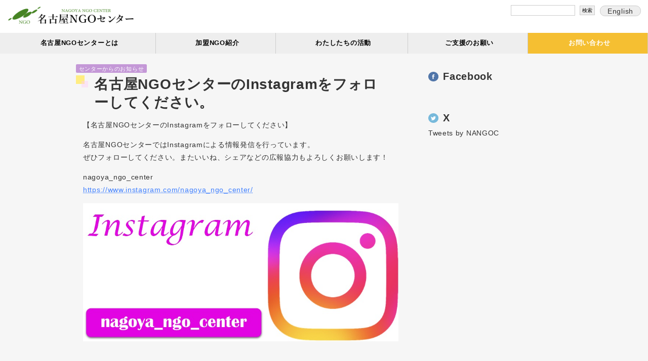

--- FILE ---
content_type: text/html; charset=UTF-8
request_url: https://nangoc.org/2024/02/21/instagramnangoc/
body_size: 14275
content:
<!DOCTYPE html>
<html>
<head>
	<!-- Char -->
	<meta charset="UTF-8">
	<!-- Viewport スマホ表示時に拡大縮小可能 -->
	<meta name="viewport" content="width=device-width, initial-scale=1, user-scalable=yes">
	<!-- CSS -->
	<link rel="stylesheet" href="/wp-content/themes/original/style.css?v=1" type="text/css" />
	
<title>名古屋NGOセンターのInstagramをフォローしてください。 - 特定非営利活動法人 名古屋NGOセンター｜特定非営利活動法人 名古屋NGOセンター</title>
	
<script src="https://nangoc.org/wp-content/themes/original/jquery/jquery-1.3.2.js"></script>


		<!-- All in One SEO 4.9.2 - aioseo.com -->
	<meta name="description" content="【名古屋NGOセンターのInstagramをフォローしてください】 名古屋NGOセンターではInstagram" />
	<meta name="robots" content="max-image-preview:large" />
	<meta name="author" content="info@nangoc.org"/>
	<link rel="canonical" href="https://nangoc.org/2024/02/21/instagramnangoc/" />
	<meta name="generator" content="All in One SEO (AIOSEO) 4.9.2" />

		<!-- Global site tag (gtag.js) - Google Analytics -->
<script async src="https://www.googletagmanager.com/gtag/js?id=G-T52630V3B6"></script>
<script>
  window.dataLayer = window.dataLayer || [];
  function gtag(){dataLayer.push(arguments);}
  gtag('js', new Date());

  gtag('config', 'G-T52630V3B6');
</script>
		<meta property="og:locale" content="ja_JP" />
		<meta property="og:site_name" content="特定非営利活動法人 名古屋NGOセンター - (特活)名古屋NGOセンターは、貧困・紛争・環境破壊などの地球規模の課題を解決するために、市民が主体となり取り組む活動を中部地域にて支援することをとおして、人権、平和、環境が守られる社会の創造をめざしています。" />
		<meta property="og:type" content="article" />
		<meta property="og:title" content="名古屋NGOセンターのInstagramをフォローしてください。 - 特定非営利活動法人 名古屋NGOセンター" />
		<meta property="og:description" content="【名古屋NGOセンターのInstagramをフォローしてください】 名古屋NGOセンターではInstagram" />
		<meta property="og:url" content="https://nangoc.org/2024/02/21/instagramnangoc/" />
		<meta property="article:published_time" content="2024-02-21T04:39:54+00:00" />
		<meta property="article:modified_time" content="2024-03-06T04:40:01+00:00" />
		<meta property="article:publisher" content="https://www.facebook.com/nagoyanangoc/" />
		<meta name="twitter:card" content="summary" />
		<meta name="twitter:site" content="@NANGOC" />
		<meta name="twitter:title" content="名古屋NGOセンターのInstagramをフォローしてください。 - 特定非営利活動法人 名古屋NGOセンター" />
		<meta name="twitter:description" content="【名古屋NGOセンターのInstagramをフォローしてください】 名古屋NGOセンターではInstagram" />
		<meta name="twitter:creator" content="@NANGOC" />
		<script type="application/ld+json" class="aioseo-schema">
			{"@context":"https:\/\/schema.org","@graph":[{"@type":"BlogPosting","@id":"https:\/\/nangoc.org\/2024\/02\/21\/instagramnangoc\/#blogposting","name":"\u540d\u53e4\u5c4bNGO\u30bb\u30f3\u30bf\u30fc\u306eInstagram\u3092\u30d5\u30a9\u30ed\u30fc\u3057\u3066\u304f\u3060\u3055\u3044\u3002 - \u7279\u5b9a\u975e\u55b6\u5229\u6d3b\u52d5\u6cd5\u4eba \u540d\u53e4\u5c4bNGO\u30bb\u30f3\u30bf\u30fc","headline":"\u540d\u53e4\u5c4bNGO\u30bb\u30f3\u30bf\u30fc\u306eInstagram\u3092\u30d5\u30a9\u30ed\u30fc\u3057\u3066\u304f\u3060\u3055\u3044\u3002","author":{"@id":"https:\/\/nangoc.org\/author\/infonangoc-org\/#author"},"publisher":{"@id":"https:\/\/nangoc.org\/#organization"},"image":{"@type":"ImageObject","url":"https:\/\/nangoc.org\/wp-content\/uploads\/2024\/02\/31563740692dcb2e222dc780bb482357-1.jpg","width":864,"height":379},"datePublished":"2024-02-21T13:39:54+09:00","dateModified":"2024-03-06T13:40:01+09:00","inLanguage":"ja","mainEntityOfPage":{"@id":"https:\/\/nangoc.org\/2024\/02\/21\/instagramnangoc\/#webpage"},"isPartOf":{"@id":"https:\/\/nangoc.org\/2024\/02\/21\/instagramnangoc\/#webpage"},"articleSection":"\u30bb\u30f3\u30bf\u30fc\u304b\u3089\u306e\u304a\u77e5\u3089\u305b"},{"@type":"BreadcrumbList","@id":"https:\/\/nangoc.org\/2024\/02\/21\/instagramnangoc\/#breadcrumblist","itemListElement":[{"@type":"ListItem","@id":"https:\/\/nangoc.org#listItem","position":1,"name":"\u30db\u30fc\u30e0","item":"https:\/\/nangoc.org","nextItem":{"@type":"ListItem","@id":"https:\/\/nangoc.org\/category\/news\/#listItem","name":"\u30bb\u30f3\u30bf\u30fc\u304b\u3089\u306e\u304a\u77e5\u3089\u305b"}},{"@type":"ListItem","@id":"https:\/\/nangoc.org\/category\/news\/#listItem","position":2,"name":"\u30bb\u30f3\u30bf\u30fc\u304b\u3089\u306e\u304a\u77e5\u3089\u305b","item":"https:\/\/nangoc.org\/category\/news\/","nextItem":{"@type":"ListItem","@id":"https:\/\/nangoc.org\/2024\/02\/21\/instagramnangoc\/#listItem","name":"\u540d\u53e4\u5c4bNGO\u30bb\u30f3\u30bf\u30fc\u306eInstagram\u3092\u30d5\u30a9\u30ed\u30fc\u3057\u3066\u304f\u3060\u3055\u3044\u3002"},"previousItem":{"@type":"ListItem","@id":"https:\/\/nangoc.org#listItem","name":"\u30db\u30fc\u30e0"}},{"@type":"ListItem","@id":"https:\/\/nangoc.org\/2024\/02\/21\/instagramnangoc\/#listItem","position":3,"name":"\u540d\u53e4\u5c4bNGO\u30bb\u30f3\u30bf\u30fc\u306eInstagram\u3092\u30d5\u30a9\u30ed\u30fc\u3057\u3066\u304f\u3060\u3055\u3044\u3002","previousItem":{"@type":"ListItem","@id":"https:\/\/nangoc.org\/category\/news\/#listItem","name":"\u30bb\u30f3\u30bf\u30fc\u304b\u3089\u306e\u304a\u77e5\u3089\u305b"}}]},{"@type":"Organization","@id":"https:\/\/nangoc.org\/#organization","name":"\u7279\u5b9a\u975e\u55b6\u5229\u6d3b\u52d5\u6cd5\u4eba \u540d\u53e4\u5c4bNGO\u30bb\u30f3\u30bf\u30fc","description":"(\u7279\u6d3b)\u540d\u53e4\u5c4bNGO\u30bb\u30f3\u30bf\u30fc\u306f\u3001\u8ca7\u56f0\u30fb\u7d1b\u4e89\u30fb\u74b0\u5883\u7834\u58ca\u306a\u3069\u306e\u5730\u7403\u898f\u6a21\u306e\u8ab2\u984c\u3092\u89e3\u6c7a\u3059\u308b\u305f\u3081\u306b\u3001\u5e02\u6c11\u304c\u4e3b\u4f53\u3068\u306a\u308a\u53d6\u308a\u7d44\u3080\u6d3b\u52d5\u3092\u4e2d\u90e8\u5730\u57df\u306b\u3066\u652f\u63f4\u3059\u308b\u3053\u3068\u3092\u3068\u304a\u3057\u3066\u3001\u4eba\u6a29\u3001\u5e73\u548c\u3001\u74b0\u5883\u304c\u5b88\u3089\u308c\u308b\u793e\u4f1a\u306e\u5275\u9020\u3092\u3081\u3056\u3057\u3066\u3044\u307e\u3059\u3002","url":"https:\/\/nangoc.org\/","telephone":"+81522288109","logo":{"@type":"ImageObject","url":"https:\/\/nangoc.org\/wp-content\/uploads\/2021\/11\/icon-web.png","@id":"https:\/\/nangoc.org\/2024\/02\/21\/instagramnangoc\/#organizationLogo","width":640,"height":640},"image":{"@id":"https:\/\/nangoc.org\/2024\/02\/21\/instagramnangoc\/#organizationLogo"},"sameAs":["https:\/\/www.facebook.com\/nagoyanangoc\/","https:\/\/twitter.com\/NANGOC"]},{"@type":"Person","@id":"https:\/\/nangoc.org\/author\/infonangoc-org\/#author","url":"https:\/\/nangoc.org\/author\/infonangoc-org\/","name":"info@nangoc.org","image":{"@type":"ImageObject","@id":"https:\/\/nangoc.org\/2024\/02\/21\/instagramnangoc\/#authorImage","url":"https:\/\/secure.gravatar.com\/avatar\/6c3689beb26036d76a5f21ba123a60ad9f4c7578f44d14113d662abaa28181e5?s=96&d=mm&r=g","width":96,"height":96,"caption":"info@nangoc.org"}},{"@type":"WebPage","@id":"https:\/\/nangoc.org\/2024\/02\/21\/instagramnangoc\/#webpage","url":"https:\/\/nangoc.org\/2024\/02\/21\/instagramnangoc\/","name":"\u540d\u53e4\u5c4bNGO\u30bb\u30f3\u30bf\u30fc\u306eInstagram\u3092\u30d5\u30a9\u30ed\u30fc\u3057\u3066\u304f\u3060\u3055\u3044\u3002 - \u7279\u5b9a\u975e\u55b6\u5229\u6d3b\u52d5\u6cd5\u4eba \u540d\u53e4\u5c4bNGO\u30bb\u30f3\u30bf\u30fc","description":"\u3010\u540d\u53e4\u5c4bNGO\u30bb\u30f3\u30bf\u30fc\u306eInstagram\u3092\u30d5\u30a9\u30ed\u30fc\u3057\u3066\u304f\u3060\u3055\u3044\u3011 \u540d\u53e4\u5c4bNGO\u30bb\u30f3\u30bf\u30fc\u3067\u306fInstagram","inLanguage":"ja","isPartOf":{"@id":"https:\/\/nangoc.org\/#website"},"breadcrumb":{"@id":"https:\/\/nangoc.org\/2024\/02\/21\/instagramnangoc\/#breadcrumblist"},"author":{"@id":"https:\/\/nangoc.org\/author\/infonangoc-org\/#author"},"creator":{"@id":"https:\/\/nangoc.org\/author\/infonangoc-org\/#author"},"image":{"@type":"ImageObject","url":"https:\/\/nangoc.org\/wp-content\/uploads\/2024\/02\/31563740692dcb2e222dc780bb482357-1.jpg","@id":"https:\/\/nangoc.org\/2024\/02\/21\/instagramnangoc\/#mainImage","width":864,"height":379},"primaryImageOfPage":{"@id":"https:\/\/nangoc.org\/2024\/02\/21\/instagramnangoc\/#mainImage"},"datePublished":"2024-02-21T13:39:54+09:00","dateModified":"2024-03-06T13:40:01+09:00"},{"@type":"WebSite","@id":"https:\/\/nangoc.org\/#website","url":"https:\/\/nangoc.org\/","name":"\u7279\u5b9a\u975e\u55b6\u5229\u6d3b\u52d5\u6cd5\u4eba \u540d\u53e4\u5c4bNGO\u30bb\u30f3\u30bf\u30fc","description":"(\u7279\u6d3b)\u540d\u53e4\u5c4bNGO\u30bb\u30f3\u30bf\u30fc\u306f\u3001\u8ca7\u56f0\u30fb\u7d1b\u4e89\u30fb\u74b0\u5883\u7834\u58ca\u306a\u3069\u306e\u5730\u7403\u898f\u6a21\u306e\u8ab2\u984c\u3092\u89e3\u6c7a\u3059\u308b\u305f\u3081\u306b\u3001\u5e02\u6c11\u304c\u4e3b\u4f53\u3068\u306a\u308a\u53d6\u308a\u7d44\u3080\u6d3b\u52d5\u3092\u4e2d\u90e8\u5730\u57df\u306b\u3066\u652f\u63f4\u3059\u308b\u3053\u3068\u3092\u3068\u304a\u3057\u3066\u3001\u4eba\u6a29\u3001\u5e73\u548c\u3001\u74b0\u5883\u304c\u5b88\u3089\u308c\u308b\u793e\u4f1a\u306e\u5275\u9020\u3092\u3081\u3056\u3057\u3066\u3044\u307e\u3059\u3002","inLanguage":"ja","publisher":{"@id":"https:\/\/nangoc.org\/#organization"}}]}
		</script>
		<!-- All in One SEO -->

<link rel="alternate" type="application/rss+xml" title="特定非営利活動法人 名古屋NGOセンター &raquo; フィード" href="https://nangoc.org/feed/" />
<link rel="alternate" type="application/rss+xml" title="特定非営利活動法人 名古屋NGOセンター &raquo; コメントフィード" href="https://nangoc.org/comments/feed/" />
<link rel="alternate" title="oEmbed (JSON)" type="application/json+oembed" href="https://nangoc.org/wp-json/oembed/1.0/embed?url=https%3A%2F%2Fnangoc.org%2F2024%2F02%2F21%2Finstagramnangoc%2F" />
<link rel="alternate" title="oEmbed (XML)" type="text/xml+oembed" href="https://nangoc.org/wp-json/oembed/1.0/embed?url=https%3A%2F%2Fnangoc.org%2F2024%2F02%2F21%2Finstagramnangoc%2F&#038;format=xml" />
		<!-- This site uses the Google Analytics by MonsterInsights plugin v9.11.0 - Using Analytics tracking - https://www.monsterinsights.com/ -->
							<script src="//www.googletagmanager.com/gtag/js?id=G-T52630V3B6"  data-cfasync="false" data-wpfc-render="false" type="text/javascript" async></script>
			<script data-cfasync="false" data-wpfc-render="false" type="text/javascript">
				var mi_version = '9.11.0';
				var mi_track_user = true;
				var mi_no_track_reason = '';
								var MonsterInsightsDefaultLocations = {"page_location":"https:\/\/nangoc.org\/2024\/02\/21\/instagramnangoc\/"};
								if ( typeof MonsterInsightsPrivacyGuardFilter === 'function' ) {
					var MonsterInsightsLocations = (typeof MonsterInsightsExcludeQuery === 'object') ? MonsterInsightsPrivacyGuardFilter( MonsterInsightsExcludeQuery ) : MonsterInsightsPrivacyGuardFilter( MonsterInsightsDefaultLocations );
				} else {
					var MonsterInsightsLocations = (typeof MonsterInsightsExcludeQuery === 'object') ? MonsterInsightsExcludeQuery : MonsterInsightsDefaultLocations;
				}

								var disableStrs = [
										'ga-disable-G-T52630V3B6',
									];

				/* Function to detect opted out users */
				function __gtagTrackerIsOptedOut() {
					for (var index = 0; index < disableStrs.length; index++) {
						if (document.cookie.indexOf(disableStrs[index] + '=true') > -1) {
							return true;
						}
					}

					return false;
				}

				/* Disable tracking if the opt-out cookie exists. */
				if (__gtagTrackerIsOptedOut()) {
					for (var index = 0; index < disableStrs.length; index++) {
						window[disableStrs[index]] = true;
					}
				}

				/* Opt-out function */
				function __gtagTrackerOptout() {
					for (var index = 0; index < disableStrs.length; index++) {
						document.cookie = disableStrs[index] + '=true; expires=Thu, 31 Dec 2099 23:59:59 UTC; path=/';
						window[disableStrs[index]] = true;
					}
				}

				if ('undefined' === typeof gaOptout) {
					function gaOptout() {
						__gtagTrackerOptout();
					}
				}
								window.dataLayer = window.dataLayer || [];

				window.MonsterInsightsDualTracker = {
					helpers: {},
					trackers: {},
				};
				if (mi_track_user) {
					function __gtagDataLayer() {
						dataLayer.push(arguments);
					}

					function __gtagTracker(type, name, parameters) {
						if (!parameters) {
							parameters = {};
						}

						if (parameters.send_to) {
							__gtagDataLayer.apply(null, arguments);
							return;
						}

						if (type === 'event') {
														parameters.send_to = monsterinsights_frontend.v4_id;
							var hookName = name;
							if (typeof parameters['event_category'] !== 'undefined') {
								hookName = parameters['event_category'] + ':' + name;
							}

							if (typeof MonsterInsightsDualTracker.trackers[hookName] !== 'undefined') {
								MonsterInsightsDualTracker.trackers[hookName](parameters);
							} else {
								__gtagDataLayer('event', name, parameters);
							}
							
						} else {
							__gtagDataLayer.apply(null, arguments);
						}
					}

					__gtagTracker('js', new Date());
					__gtagTracker('set', {
						'developer_id.dZGIzZG': true,
											});
					if ( MonsterInsightsLocations.page_location ) {
						__gtagTracker('set', MonsterInsightsLocations);
					}
										__gtagTracker('config', 'G-T52630V3B6', {"forceSSL":"true","link_attribution":"true"} );
										window.gtag = __gtagTracker;										(function () {
						/* https://developers.google.com/analytics/devguides/collection/analyticsjs/ */
						/* ga and __gaTracker compatibility shim. */
						var noopfn = function () {
							return null;
						};
						var newtracker = function () {
							return new Tracker();
						};
						var Tracker = function () {
							return null;
						};
						var p = Tracker.prototype;
						p.get = noopfn;
						p.set = noopfn;
						p.send = function () {
							var args = Array.prototype.slice.call(arguments);
							args.unshift('send');
							__gaTracker.apply(null, args);
						};
						var __gaTracker = function () {
							var len = arguments.length;
							if (len === 0) {
								return;
							}
							var f = arguments[len - 1];
							if (typeof f !== 'object' || f === null || typeof f.hitCallback !== 'function') {
								if ('send' === arguments[0]) {
									var hitConverted, hitObject = false, action;
									if ('event' === arguments[1]) {
										if ('undefined' !== typeof arguments[3]) {
											hitObject = {
												'eventAction': arguments[3],
												'eventCategory': arguments[2],
												'eventLabel': arguments[4],
												'value': arguments[5] ? arguments[5] : 1,
											}
										}
									}
									if ('pageview' === arguments[1]) {
										if ('undefined' !== typeof arguments[2]) {
											hitObject = {
												'eventAction': 'page_view',
												'page_path': arguments[2],
											}
										}
									}
									if (typeof arguments[2] === 'object') {
										hitObject = arguments[2];
									}
									if (typeof arguments[5] === 'object') {
										Object.assign(hitObject, arguments[5]);
									}
									if ('undefined' !== typeof arguments[1].hitType) {
										hitObject = arguments[1];
										if ('pageview' === hitObject.hitType) {
											hitObject.eventAction = 'page_view';
										}
									}
									if (hitObject) {
										action = 'timing' === arguments[1].hitType ? 'timing_complete' : hitObject.eventAction;
										hitConverted = mapArgs(hitObject);
										__gtagTracker('event', action, hitConverted);
									}
								}
								return;
							}

							function mapArgs(args) {
								var arg, hit = {};
								var gaMap = {
									'eventCategory': 'event_category',
									'eventAction': 'event_action',
									'eventLabel': 'event_label',
									'eventValue': 'event_value',
									'nonInteraction': 'non_interaction',
									'timingCategory': 'event_category',
									'timingVar': 'name',
									'timingValue': 'value',
									'timingLabel': 'event_label',
									'page': 'page_path',
									'location': 'page_location',
									'title': 'page_title',
									'referrer' : 'page_referrer',
								};
								for (arg in args) {
																		if (!(!args.hasOwnProperty(arg) || !gaMap.hasOwnProperty(arg))) {
										hit[gaMap[arg]] = args[arg];
									} else {
										hit[arg] = args[arg];
									}
								}
								return hit;
							}

							try {
								f.hitCallback();
							} catch (ex) {
							}
						};
						__gaTracker.create = newtracker;
						__gaTracker.getByName = newtracker;
						__gaTracker.getAll = function () {
							return [];
						};
						__gaTracker.remove = noopfn;
						__gaTracker.loaded = true;
						window['__gaTracker'] = __gaTracker;
					})();
									} else {
										console.log("");
					(function () {
						function __gtagTracker() {
							return null;
						}

						window['__gtagTracker'] = __gtagTracker;
						window['gtag'] = __gtagTracker;
					})();
									}
			</script>
							<!-- / Google Analytics by MonsterInsights -->
		<style id='wp-img-auto-sizes-contain-inline-css' type='text/css'>
img:is([sizes=auto i],[sizes^="auto," i]){contain-intrinsic-size:3000px 1500px}
/*# sourceURL=wp-img-auto-sizes-contain-inline-css */
</style>
<style id='wp-emoji-styles-inline-css' type='text/css'>

	img.wp-smiley, img.emoji {
		display: inline !important;
		border: none !important;
		box-shadow: none !important;
		height: 1em !important;
		width: 1em !important;
		margin: 0 0.07em !important;
		vertical-align: -0.1em !important;
		background: none !important;
		padding: 0 !important;
	}
/*# sourceURL=wp-emoji-styles-inline-css */
</style>
<style id='wp-block-library-inline-css' type='text/css'>
:root{--wp-block-synced-color:#7a00df;--wp-block-synced-color--rgb:122,0,223;--wp-bound-block-color:var(--wp-block-synced-color);--wp-editor-canvas-background:#ddd;--wp-admin-theme-color:#007cba;--wp-admin-theme-color--rgb:0,124,186;--wp-admin-theme-color-darker-10:#006ba1;--wp-admin-theme-color-darker-10--rgb:0,107,160.5;--wp-admin-theme-color-darker-20:#005a87;--wp-admin-theme-color-darker-20--rgb:0,90,135;--wp-admin-border-width-focus:2px}@media (min-resolution:192dpi){:root{--wp-admin-border-width-focus:1.5px}}.wp-element-button{cursor:pointer}:root .has-very-light-gray-background-color{background-color:#eee}:root .has-very-dark-gray-background-color{background-color:#313131}:root .has-very-light-gray-color{color:#eee}:root .has-very-dark-gray-color{color:#313131}:root .has-vivid-green-cyan-to-vivid-cyan-blue-gradient-background{background:linear-gradient(135deg,#00d084,#0693e3)}:root .has-purple-crush-gradient-background{background:linear-gradient(135deg,#34e2e4,#4721fb 50%,#ab1dfe)}:root .has-hazy-dawn-gradient-background{background:linear-gradient(135deg,#faaca8,#dad0ec)}:root .has-subdued-olive-gradient-background{background:linear-gradient(135deg,#fafae1,#67a671)}:root .has-atomic-cream-gradient-background{background:linear-gradient(135deg,#fdd79a,#004a59)}:root .has-nightshade-gradient-background{background:linear-gradient(135deg,#330968,#31cdcf)}:root .has-midnight-gradient-background{background:linear-gradient(135deg,#020381,#2874fc)}:root{--wp--preset--font-size--normal:16px;--wp--preset--font-size--huge:42px}.has-regular-font-size{font-size:1em}.has-larger-font-size{font-size:2.625em}.has-normal-font-size{font-size:var(--wp--preset--font-size--normal)}.has-huge-font-size{font-size:var(--wp--preset--font-size--huge)}.has-text-align-center{text-align:center}.has-text-align-left{text-align:left}.has-text-align-right{text-align:right}.has-fit-text{white-space:nowrap!important}#end-resizable-editor-section{display:none}.aligncenter{clear:both}.items-justified-left{justify-content:flex-start}.items-justified-center{justify-content:center}.items-justified-right{justify-content:flex-end}.items-justified-space-between{justify-content:space-between}.screen-reader-text{border:0;clip-path:inset(50%);height:1px;margin:-1px;overflow:hidden;padding:0;position:absolute;width:1px;word-wrap:normal!important}.screen-reader-text:focus{background-color:#ddd;clip-path:none;color:#444;display:block;font-size:1em;height:auto;left:5px;line-height:normal;padding:15px 23px 14px;text-decoration:none;top:5px;width:auto;z-index:100000}html :where(.has-border-color){border-style:solid}html :where([style*=border-top-color]){border-top-style:solid}html :where([style*=border-right-color]){border-right-style:solid}html :where([style*=border-bottom-color]){border-bottom-style:solid}html :where([style*=border-left-color]){border-left-style:solid}html :where([style*=border-width]){border-style:solid}html :where([style*=border-top-width]){border-top-style:solid}html :where([style*=border-right-width]){border-right-style:solid}html :where([style*=border-bottom-width]){border-bottom-style:solid}html :where([style*=border-left-width]){border-left-style:solid}html :where(img[class*=wp-image-]){height:auto;max-width:100%}:where(figure){margin:0 0 1em}html :where(.is-position-sticky){--wp-admin--admin-bar--position-offset:var(--wp-admin--admin-bar--height,0px)}@media screen and (max-width:600px){html :where(.is-position-sticky){--wp-admin--admin-bar--position-offset:0px}}

/*# sourceURL=wp-block-library-inline-css */
</style><style id='global-styles-inline-css' type='text/css'>
:root{--wp--preset--aspect-ratio--square: 1;--wp--preset--aspect-ratio--4-3: 4/3;--wp--preset--aspect-ratio--3-4: 3/4;--wp--preset--aspect-ratio--3-2: 3/2;--wp--preset--aspect-ratio--2-3: 2/3;--wp--preset--aspect-ratio--16-9: 16/9;--wp--preset--aspect-ratio--9-16: 9/16;--wp--preset--color--black: #000000;--wp--preset--color--cyan-bluish-gray: #abb8c3;--wp--preset--color--white: #ffffff;--wp--preset--color--pale-pink: #f78da7;--wp--preset--color--vivid-red: #cf2e2e;--wp--preset--color--luminous-vivid-orange: #ff6900;--wp--preset--color--luminous-vivid-amber: #fcb900;--wp--preset--color--light-green-cyan: #7bdcb5;--wp--preset--color--vivid-green-cyan: #00d084;--wp--preset--color--pale-cyan-blue: #8ed1fc;--wp--preset--color--vivid-cyan-blue: #0693e3;--wp--preset--color--vivid-purple: #9b51e0;--wp--preset--gradient--vivid-cyan-blue-to-vivid-purple: linear-gradient(135deg,rgb(6,147,227) 0%,rgb(155,81,224) 100%);--wp--preset--gradient--light-green-cyan-to-vivid-green-cyan: linear-gradient(135deg,rgb(122,220,180) 0%,rgb(0,208,130) 100%);--wp--preset--gradient--luminous-vivid-amber-to-luminous-vivid-orange: linear-gradient(135deg,rgb(252,185,0) 0%,rgb(255,105,0) 100%);--wp--preset--gradient--luminous-vivid-orange-to-vivid-red: linear-gradient(135deg,rgb(255,105,0) 0%,rgb(207,46,46) 100%);--wp--preset--gradient--very-light-gray-to-cyan-bluish-gray: linear-gradient(135deg,rgb(238,238,238) 0%,rgb(169,184,195) 100%);--wp--preset--gradient--cool-to-warm-spectrum: linear-gradient(135deg,rgb(74,234,220) 0%,rgb(151,120,209) 20%,rgb(207,42,186) 40%,rgb(238,44,130) 60%,rgb(251,105,98) 80%,rgb(254,248,76) 100%);--wp--preset--gradient--blush-light-purple: linear-gradient(135deg,rgb(255,206,236) 0%,rgb(152,150,240) 100%);--wp--preset--gradient--blush-bordeaux: linear-gradient(135deg,rgb(254,205,165) 0%,rgb(254,45,45) 50%,rgb(107,0,62) 100%);--wp--preset--gradient--luminous-dusk: linear-gradient(135deg,rgb(255,203,112) 0%,rgb(199,81,192) 50%,rgb(65,88,208) 100%);--wp--preset--gradient--pale-ocean: linear-gradient(135deg,rgb(255,245,203) 0%,rgb(182,227,212) 50%,rgb(51,167,181) 100%);--wp--preset--gradient--electric-grass: linear-gradient(135deg,rgb(202,248,128) 0%,rgb(113,206,126) 100%);--wp--preset--gradient--midnight: linear-gradient(135deg,rgb(2,3,129) 0%,rgb(40,116,252) 100%);--wp--preset--font-size--small: 13px;--wp--preset--font-size--medium: 20px;--wp--preset--font-size--large: 36px;--wp--preset--font-size--x-large: 42px;--wp--preset--spacing--20: 0.44rem;--wp--preset--spacing--30: 0.67rem;--wp--preset--spacing--40: 1rem;--wp--preset--spacing--50: 1.5rem;--wp--preset--spacing--60: 2.25rem;--wp--preset--spacing--70: 3.38rem;--wp--preset--spacing--80: 5.06rem;--wp--preset--shadow--natural: 6px 6px 9px rgba(0, 0, 0, 0.2);--wp--preset--shadow--deep: 12px 12px 50px rgba(0, 0, 0, 0.4);--wp--preset--shadow--sharp: 6px 6px 0px rgba(0, 0, 0, 0.2);--wp--preset--shadow--outlined: 6px 6px 0px -3px rgb(255, 255, 255), 6px 6px rgb(0, 0, 0);--wp--preset--shadow--crisp: 6px 6px 0px rgb(0, 0, 0);}:where(.is-layout-flex){gap: 0.5em;}:where(.is-layout-grid){gap: 0.5em;}body .is-layout-flex{display: flex;}.is-layout-flex{flex-wrap: wrap;align-items: center;}.is-layout-flex > :is(*, div){margin: 0;}body .is-layout-grid{display: grid;}.is-layout-grid > :is(*, div){margin: 0;}:where(.wp-block-columns.is-layout-flex){gap: 2em;}:where(.wp-block-columns.is-layout-grid){gap: 2em;}:where(.wp-block-post-template.is-layout-flex){gap: 1.25em;}:where(.wp-block-post-template.is-layout-grid){gap: 1.25em;}.has-black-color{color: var(--wp--preset--color--black) !important;}.has-cyan-bluish-gray-color{color: var(--wp--preset--color--cyan-bluish-gray) !important;}.has-white-color{color: var(--wp--preset--color--white) !important;}.has-pale-pink-color{color: var(--wp--preset--color--pale-pink) !important;}.has-vivid-red-color{color: var(--wp--preset--color--vivid-red) !important;}.has-luminous-vivid-orange-color{color: var(--wp--preset--color--luminous-vivid-orange) !important;}.has-luminous-vivid-amber-color{color: var(--wp--preset--color--luminous-vivid-amber) !important;}.has-light-green-cyan-color{color: var(--wp--preset--color--light-green-cyan) !important;}.has-vivid-green-cyan-color{color: var(--wp--preset--color--vivid-green-cyan) !important;}.has-pale-cyan-blue-color{color: var(--wp--preset--color--pale-cyan-blue) !important;}.has-vivid-cyan-blue-color{color: var(--wp--preset--color--vivid-cyan-blue) !important;}.has-vivid-purple-color{color: var(--wp--preset--color--vivid-purple) !important;}.has-black-background-color{background-color: var(--wp--preset--color--black) !important;}.has-cyan-bluish-gray-background-color{background-color: var(--wp--preset--color--cyan-bluish-gray) !important;}.has-white-background-color{background-color: var(--wp--preset--color--white) !important;}.has-pale-pink-background-color{background-color: var(--wp--preset--color--pale-pink) !important;}.has-vivid-red-background-color{background-color: var(--wp--preset--color--vivid-red) !important;}.has-luminous-vivid-orange-background-color{background-color: var(--wp--preset--color--luminous-vivid-orange) !important;}.has-luminous-vivid-amber-background-color{background-color: var(--wp--preset--color--luminous-vivid-amber) !important;}.has-light-green-cyan-background-color{background-color: var(--wp--preset--color--light-green-cyan) !important;}.has-vivid-green-cyan-background-color{background-color: var(--wp--preset--color--vivid-green-cyan) !important;}.has-pale-cyan-blue-background-color{background-color: var(--wp--preset--color--pale-cyan-blue) !important;}.has-vivid-cyan-blue-background-color{background-color: var(--wp--preset--color--vivid-cyan-blue) !important;}.has-vivid-purple-background-color{background-color: var(--wp--preset--color--vivid-purple) !important;}.has-black-border-color{border-color: var(--wp--preset--color--black) !important;}.has-cyan-bluish-gray-border-color{border-color: var(--wp--preset--color--cyan-bluish-gray) !important;}.has-white-border-color{border-color: var(--wp--preset--color--white) !important;}.has-pale-pink-border-color{border-color: var(--wp--preset--color--pale-pink) !important;}.has-vivid-red-border-color{border-color: var(--wp--preset--color--vivid-red) !important;}.has-luminous-vivid-orange-border-color{border-color: var(--wp--preset--color--luminous-vivid-orange) !important;}.has-luminous-vivid-amber-border-color{border-color: var(--wp--preset--color--luminous-vivid-amber) !important;}.has-light-green-cyan-border-color{border-color: var(--wp--preset--color--light-green-cyan) !important;}.has-vivid-green-cyan-border-color{border-color: var(--wp--preset--color--vivid-green-cyan) !important;}.has-pale-cyan-blue-border-color{border-color: var(--wp--preset--color--pale-cyan-blue) !important;}.has-vivid-cyan-blue-border-color{border-color: var(--wp--preset--color--vivid-cyan-blue) !important;}.has-vivid-purple-border-color{border-color: var(--wp--preset--color--vivid-purple) !important;}.has-vivid-cyan-blue-to-vivid-purple-gradient-background{background: var(--wp--preset--gradient--vivid-cyan-blue-to-vivid-purple) !important;}.has-light-green-cyan-to-vivid-green-cyan-gradient-background{background: var(--wp--preset--gradient--light-green-cyan-to-vivid-green-cyan) !important;}.has-luminous-vivid-amber-to-luminous-vivid-orange-gradient-background{background: var(--wp--preset--gradient--luminous-vivid-amber-to-luminous-vivid-orange) !important;}.has-luminous-vivid-orange-to-vivid-red-gradient-background{background: var(--wp--preset--gradient--luminous-vivid-orange-to-vivid-red) !important;}.has-very-light-gray-to-cyan-bluish-gray-gradient-background{background: var(--wp--preset--gradient--very-light-gray-to-cyan-bluish-gray) !important;}.has-cool-to-warm-spectrum-gradient-background{background: var(--wp--preset--gradient--cool-to-warm-spectrum) !important;}.has-blush-light-purple-gradient-background{background: var(--wp--preset--gradient--blush-light-purple) !important;}.has-blush-bordeaux-gradient-background{background: var(--wp--preset--gradient--blush-bordeaux) !important;}.has-luminous-dusk-gradient-background{background: var(--wp--preset--gradient--luminous-dusk) !important;}.has-pale-ocean-gradient-background{background: var(--wp--preset--gradient--pale-ocean) !important;}.has-electric-grass-gradient-background{background: var(--wp--preset--gradient--electric-grass) !important;}.has-midnight-gradient-background{background: var(--wp--preset--gradient--midnight) !important;}.has-small-font-size{font-size: var(--wp--preset--font-size--small) !important;}.has-medium-font-size{font-size: var(--wp--preset--font-size--medium) !important;}.has-large-font-size{font-size: var(--wp--preset--font-size--large) !important;}.has-x-large-font-size{font-size: var(--wp--preset--font-size--x-large) !important;}
/*# sourceURL=global-styles-inline-css */
</style>

<style id='classic-theme-styles-inline-css' type='text/css'>
/*! This file is auto-generated */
.wp-block-button__link{color:#fff;background-color:#32373c;border-radius:9999px;box-shadow:none;text-decoration:none;padding:calc(.667em + 2px) calc(1.333em + 2px);font-size:1.125em}.wp-block-file__button{background:#32373c;color:#fff;text-decoration:none}
/*# sourceURL=/wp-includes/css/classic-themes.min.css */
</style>
<link rel='stylesheet' id='contact-form-7-css' href='https://nangoc.org/wp-content/plugins/contact-form-7/includes/css/styles.css?ver=6.1.4' type='text/css' media='all' />
<link rel='stylesheet' id='wonderplugin-slider-css-css' href='https://nangoc.org/wp-content/plugins/wonderplugin-slider-lite/engine/wonderpluginsliderengine.css?ver=14.5' type='text/css' media='all' />
<link rel='stylesheet' id='wp-pagenavi-css' href='https://nangoc.org/wp-content/plugins/wp-pagenavi/pagenavi-css.css?ver=2.70' type='text/css' media='all' />
<script type="text/javascript" src="https://nangoc.org/wp-includes/js/jquery/jquery.min.js?ver=3.7.1" id="jquery-core-js"></script>
<script type="text/javascript" src="https://nangoc.org/wp-includes/js/jquery/jquery-migrate.min.js?ver=3.4.1" id="jquery-migrate-js"></script>
<script type="text/javascript" src="https://nangoc.org/wp-content/plugins/google-analytics-for-wordpress/assets/js/frontend-gtag.min.js?ver=9.11.0" id="monsterinsights-frontend-script-js" async="async" data-wp-strategy="async"></script>
<script data-cfasync="false" data-wpfc-render="false" type="text/javascript" id='monsterinsights-frontend-script-js-extra'>/* <![CDATA[ */
var monsterinsights_frontend = {"js_events_tracking":"true","download_extensions":"doc,pdf,ppt,zip,xls,docx,pptx,xlsx","inbound_paths":"[{\"path\":\"\\\/go\\\/\",\"label\":\"affiliate\"},{\"path\":\"\\\/recommend\\\/\",\"label\":\"affiliate\"}]","home_url":"https:\/\/nangoc.org","hash_tracking":"false","v4_id":"G-T52630V3B6"};/* ]]> */
</script>
<script type="text/javascript" src="https://nangoc.org/wp-content/plugins/wonderplugin-slider-lite/engine/wonderpluginsliderskins.js?ver=14.5" id="wonderplugin-slider-skins-script-js"></script>
<script type="text/javascript" src="https://nangoc.org/wp-content/plugins/wonderplugin-slider-lite/engine/wonderpluginslider.js?ver=14.5" id="wonderplugin-slider-script-js"></script>
<link rel="https://api.w.org/" href="https://nangoc.org/wp-json/" /><link rel="alternate" title="JSON" type="application/json" href="https://nangoc.org/wp-json/wp/v2/posts/11132" /><link rel="EditURI" type="application/rsd+xml" title="RSD" href="https://nangoc.org/xmlrpc.php?rsd" />
<meta name="generator" content="WordPress 6.9" />
<link rel='shortlink' href='https://nangoc.org/?p=11132' />
<link rel="icon" href="https://nangoc.org/wp-content/uploads/2021/11/cropped-icon-web-32x32.png" sizes="32x32" />
<link rel="icon" href="https://nangoc.org/wp-content/uploads/2021/11/cropped-icon-web-192x192.png" sizes="192x192" />
<link rel="apple-touch-icon" href="https://nangoc.org/wp-content/uploads/2021/11/cropped-icon-web-180x180.png" />
<meta name="msapplication-TileImage" content="https://nangoc.org/wp-content/uploads/2021/11/cropped-icon-web-270x270.png" />
<style id="wpforms-css-vars-root">
				:root {
					--wpforms-field-border-radius: 3px;
--wpforms-field-background-color: #ffffff;
--wpforms-field-border-color: rgba( 0, 0, 0, 0.25 );
--wpforms-field-text-color: rgba( 0, 0, 0, 0.7 );
--wpforms-label-color: rgba( 0, 0, 0, 0.85 );
--wpforms-label-sublabel-color: rgba( 0, 0, 0, 0.55 );
--wpforms-label-error-color: #d63637;
--wpforms-button-border-radius: 3px;
--wpforms-button-background-color: #066aab;
--wpforms-button-text-color: #ffffff;
--wpforms-field-size-input-height: 43px;
--wpforms-field-size-input-spacing: 15px;
--wpforms-field-size-font-size: 16px;
--wpforms-field-size-line-height: 19px;
--wpforms-field-size-padding-h: 14px;
--wpforms-field-size-checkbox-size: 16px;
--wpforms-field-size-sublabel-spacing: 5px;
--wpforms-field-size-icon-size: 1;
--wpforms-label-size-font-size: 16px;
--wpforms-label-size-line-height: 19px;
--wpforms-label-size-sublabel-font-size: 14px;
--wpforms-label-size-sublabel-line-height: 17px;
--wpforms-button-size-font-size: 17px;
--wpforms-button-size-height: 41px;
--wpforms-button-size-padding-h: 15px;
--wpforms-button-size-margin-top: 10px;

				}
			</style>
</head>

<body>
	
<header>
	
	<div class="inner">
		
		<!--スマホ用ハンバーガーメニュー-->
		<nav class="hamburger-menu mobile">
			<input type="checkbox" id="menu-btn-check">
			<label for="menu-btn-check" class="menu-btn"><span></span></label>
			<div class="menu-content">
				<div class="searchform">		
					<form role="search" method="get" id="searchform" class="searchform" action="https://nangoc.org/">
				<div>
					<label class="screen-reader-text" for="s">検索:</label>
					<input type="text" value="" name="s" id="s" />
					<input type="submit" id="searchsubmit" value="検索" />
				</div>
			</form>		
				</div>
				<div class="menu-menu-mobile-container"><ul id="menu-menu-mobile" class="menu"><li id="menu-item-6425" class="menu-item menu-item-type-custom menu-item-object-custom menu-item-home menu-item-6425"><a href="https://nangoc.org/">HOME<br /><span></span></a></li>
<li id="menu-item-6606" class="menu-item menu-item-type-post_type menu-item-object-page menu-item-6606"><a href="https://nangoc.org/info-ngo/">加盟NGO紹介<br /><span></span></a></li>
<li id="menu-item-6421" class="menu-item menu-item-type-taxonomy menu-item-object-category current-post-ancestor current-menu-parent current-post-parent menu-item-6421"><a href="https://nangoc.org/category/news/">センターからのお知らせ<br /><span></span></a></li>
<li id="menu-item-6420" class="menu-item menu-item-type-taxonomy menu-item-object-category menu-item-6420"><a href="https://nangoc.org/category/plaza/">中部NGO情報ひろば<br /><span></span></a></li>
<li id="menu-item-6623" class="menu-item menu-item-type-post_type menu-item-object-page menu-item-6623"><a href="https://nangoc.org/about/">名古屋NGOセンターとは<br /><span></span></a></li>
<li id="menu-item-6613" class="menu-item menu-item-type-post_type menu-item-object-page menu-item-6613"><a href="https://nangoc.org/activity/">わたしたちの活動<br /><span></span></a></li>
<li id="menu-item-6574" class="menu-item menu-item-type-post_type menu-item-object-page menu-item-6574"><a href="https://nangoc.org/support/">ご支援のお願い<br /><span></span></a></li>
<li id="menu-item-6416" class="menu-item menu-item-type-post_type menu-item-object-page menu-item-6416"><a href="https://nangoc.org/inquiry/">お問い合わせ<br /><span></span></a></li>
<li id="menu-item-7384" class="menu-item menu-item-type-post_type menu-item-object-page menu-item-7384"><a href="https://nangoc.org/english/">Enlgish<br /><span></span></a></li>
</ul></div>			</div>
		</nav>		
		
		<div class="logo">
			<a class="logo" href="https://nangoc.org"><img alt="名古屋NGOセンター" src="https://nangoc.org/wp-content/themes/original/img/logo-ngo-center-02.png"/></a>
		</div>
		<div class="inquiry desktop">
			<a class="btn_english" href="https://nangoc.org/english/">English</a>
		</div>
		<div class="searchform desktop">		
			<form role="search" method="get" id="searchform" class="searchform" action="https://nangoc.org/">
				<div>
					<label class="screen-reader-text" for="s">検索:</label>
					<input type="text" value="" name="s" id="s" />
					<input type="submit" id="searchsubmit" value="検索" />
				</div>
			</form>		
		</div>
	</div>

	<!--デスクトップ用メニュー-->
	<nav class="desktop">
		<div class="inner">
			<div class="menu-menu-desktop-container"><ul id="menu-menu-desktop" class="menu"><li id="menu-item-6624" class="menu-item menu-item-type-post_type menu-item-object-page menu-item-6624"><a href="https://nangoc.org/about/">名古屋NGOセンターとは<br /><span></span></a></li>
<li id="menu-item-6607" class="menu-item menu-item-type-post_type menu-item-object-page menu-item-6607"><a href="https://nangoc.org/info-ngo/">加盟NGO紹介<br /><span></span></a></li>
<li id="menu-item-6612" class="menu-item menu-item-type-post_type menu-item-object-page menu-item-6612"><a href="https://nangoc.org/activity/">わたしたちの活動<br /><span></span></a></li>
<li id="menu-item-6573" class="menu-item menu-item-type-post_type menu-item-object-page menu-item-6573"><a href="https://nangoc.org/support/">ご支援のお願い<br /><span></span></a></li>
<li id="menu-item-14066" class="menu-item menu-item-type-post_type menu-item-object-page menu-item-14066"><a href="https://nangoc.org/inquiry/">お問い合わせ<br /><span></span></a></li>
</ul></div>		</div>
	</nav>
	
</header>
<section class="container single">
	
	<div class="inner">

		<main class="width_65 left">	

				
			<div class="category"><a class="category-news" href="https://nangoc.org/category/news/">センターからのお知らせ</a></div>
			<h1>名古屋NGOセンターのInstagramをフォローしてください。</h1>

							<div class="the_content">
					<p>【名古屋NGOセンターのInstagramをフォローしてください】</p>
<p>名古屋NGOセンターではInstagramによる情報発信を行っています。<br />
ぜひフォローしてください。またいいね、シェアなどの広報協力もよろしくお願いします！</p>
<p>nagoya_ngo_center<br />
<a href="https://www.instagram.com/nagoya_ngo_center/" target="_blank" rel="noopener">https://www.instagram.com/nagoya_ngo_center/</a></p>
<p><img fetchpriority="high" decoding="async" class="alignnone size-full wp-image-11133" src="https://nangoc.org/wp-content/uploads/2024/02/31563740692dcb2e222dc780bb482357-1.jpg" alt="" width="864" height="379" srcset="https://nangoc.org/wp-content/uploads/2024/02/31563740692dcb2e222dc780bb482357-1.jpg 864w, https://nangoc.org/wp-content/uploads/2024/02/31563740692dcb2e222dc780bb482357-1-300x132.jpg 300w, https://nangoc.org/wp-content/uploads/2024/02/31563740692dcb2e222dc780bb482357-1-768x337.jpg 768w" sizes="(max-width: 864px) 100vw, 864px" /></p>
					
				</div>
			
			
		</main><!-- /width_69 left -->

		<aside class="width_29 right">
			<section class="banner">
	 </section>

<section id="facebook">
	<h2>Facebook</h2>
	<div class="fb">
		<div id="fb-root"></div>
		<script async defer crossorigin="anonymous" src="https://connect.facebook.net/ja_JP/sdk.js#xfbml=1&version=v6.0&appId=659724134456994&autoLogAppEvents=1"></script>
		<div class="fb-page" data-href="https://www.facebook.com/nagoyanangoc/" data-tabs="timeline" data-width="500" data-height="400" data-small-header="true" data-adapt-container-width="true" data-hide-cover="false" data-show-facepile="false"><blockquote cite="https://www.facebook.com/nagoyanangoc/" class="fb-xfbml-parse-ignore"><a href="https://www.facebook.com/nagoyanangoc/">名古屋NGOセンター</a></blockquote></div>
	</div>
</section>

<section id="twitter">
	<h2>X</h2>
	<div class="tw">
		<a class="twitter-timeline" data-width="100%" data-height="600" href="https://twitter.com/NANGOC?ref_src=twsrc%5Etfw">Tweets by NANGOC</a> <script async src="https://platform.twitter.com/widgets.js" charset="utf-8"></script>
	</div>
</section>		
		</aside>

	</div><!-- /inner -->

</section><!-- /container -->


<footer>

	<div class="inner">
		<div>
			<h4>特定非営利活動法人名古屋NGOセンター</h4>
			<p class="mb_1em">
				〒460-0004  愛知県名古屋市中区新栄町2-3  YWCAビル7F<br/>
				TEL  052-228-8109<br/>
				E-Mail（代表）info@nangoc.org<br/>
				（開館時間：火曜日～金曜日の13時～17時<br/>
				＊土曜日は要予約（1週間前までに必ずご連絡下さい）<br/>
				＊注：日・月曜、祝休日はお休みです。<br/>
				また、年末年始や臨時休館の場合もありますので、最新情報は、「開館カレンダー」をご覧下さい。<br/>
				なお、ご来館をご希望の際は、スタッフ数が限られておりますので、必ず事前にご連絡ください。<br/>
			</p>	
		</div>
		<p class="mb_1em">(特活)名古屋NGOセンターは、貧困・紛争・環境破壊などの地球規模の課題を解決するために、市民が主体となり取り組む活動を中部地域にて支援することをとおして、人権、平和、環境が守られる社会の創造をめざしています。
		</p>		
	</div>
	
	<div class="copyright">
		Copyright© All Rights Reserved.
	</div>
	
	<script type="speculationrules">
{"prefetch":[{"source":"document","where":{"and":[{"href_matches":"/*"},{"not":{"href_matches":["/wp-*.php","/wp-admin/*","/wp-content/uploads/*","/wp-content/*","/wp-content/plugins/*","/wp-content/themes/original/*","/*\\?(.+)"]}},{"not":{"selector_matches":"a[rel~=\"nofollow\"]"}},{"not":{"selector_matches":".no-prefetch, .no-prefetch a"}}]},"eagerness":"conservative"}]}
</script>
<script>window.WonderSliderOptions = {jsfolder:"https://nangoc.org/wp-content/plugins/wonderplugin-slider-lite/engine/"};</script><script type="text/javascript" id="vk-ltc-js-js-extra">
/* <![CDATA[ */
var vkLtc = {"ajaxurl":"https://nangoc.org/wp-admin/admin-ajax.php"};
//# sourceURL=vk-ltc-js-js-extra
/* ]]> */
</script>
<script type="text/javascript" src="https://nangoc.org/wp-content/plugins/vk-link-target-controller/js/script.min.js?ver=1.7.9.0" id="vk-ltc-js-js"></script>
<script type="module"  src="https://nangoc.org/wp-content/plugins/all-in-one-seo-pack/dist/Lite/assets/table-of-contents.95d0dfce.js?ver=4.9.2" id="aioseo/js/src/vue/standalone/blocks/table-of-contents/frontend.js-js"></script>
<script type="text/javascript" src="https://nangoc.org/wp-includes/js/dist/hooks.min.js?ver=dd5603f07f9220ed27f1" id="wp-hooks-js"></script>
<script type="text/javascript" src="https://nangoc.org/wp-includes/js/dist/i18n.min.js?ver=c26c3dc7bed366793375" id="wp-i18n-js"></script>
<script type="text/javascript" id="wp-i18n-js-after">
/* <![CDATA[ */
wp.i18n.setLocaleData( { 'text direction\u0004ltr': [ 'ltr' ] } );
//# sourceURL=wp-i18n-js-after
/* ]]> */
</script>
<script type="text/javascript" src="https://nangoc.org/wp-content/plugins/contact-form-7/includes/swv/js/index.js?ver=6.1.4" id="swv-js"></script>
<script type="text/javascript" id="contact-form-7-js-translations">
/* <![CDATA[ */
( function( domain, translations ) {
	var localeData = translations.locale_data[ domain ] || translations.locale_data.messages;
	localeData[""].domain = domain;
	wp.i18n.setLocaleData( localeData, domain );
} )( "contact-form-7", {"translation-revision-date":"2025-11-30 08:12:23+0000","generator":"GlotPress\/4.0.3","domain":"messages","locale_data":{"messages":{"":{"domain":"messages","plural-forms":"nplurals=1; plural=0;","lang":"ja_JP"},"This contact form is placed in the wrong place.":["\u3053\u306e\u30b3\u30f3\u30bf\u30af\u30c8\u30d5\u30a9\u30fc\u30e0\u306f\u9593\u9055\u3063\u305f\u4f4d\u7f6e\u306b\u7f6e\u304b\u308c\u3066\u3044\u307e\u3059\u3002"],"Error:":["\u30a8\u30e9\u30fc:"]}},"comment":{"reference":"includes\/js\/index.js"}} );
//# sourceURL=contact-form-7-js-translations
/* ]]> */
</script>
<script type="text/javascript" id="contact-form-7-js-before">
/* <![CDATA[ */
var wpcf7 = {
    "api": {
        "root": "https:\/\/nangoc.org\/wp-json\/",
        "namespace": "contact-form-7\/v1"
    }
};
//# sourceURL=contact-form-7-js-before
/* ]]> */
</script>
<script type="text/javascript" src="https://nangoc.org/wp-content/plugins/contact-form-7/includes/js/index.js?ver=6.1.4" id="contact-form-7-js"></script>
<script type="text/javascript" id="wpfront-scroll-top-js-extra">
/* <![CDATA[ */
var wpfront_scroll_top_data = {"data":{"css":"#wpfront-scroll-top-container{position:fixed;cursor:pointer;z-index:9999;border:none;outline:none;background-color:rgba(0,0,0,0);box-shadow:none;outline-style:none;text-decoration:none;opacity:0;display:none;align-items:center;justify-content:center;margin:0;padding:0}#wpfront-scroll-top-container.show{display:flex;opacity:1}#wpfront-scroll-top-container .sr-only{position:absolute;width:1px;height:1px;padding:0;margin:-1px;overflow:hidden;clip:rect(0,0,0,0);white-space:nowrap;border:0}#wpfront-scroll-top-container .text-holder{padding:3px 10px;-webkit-border-radius:3px;border-radius:3px;-webkit-box-shadow:4px 4px 5px 0px rgba(50,50,50,.5);-moz-box-shadow:4px 4px 5px 0px rgba(50,50,50,.5);box-shadow:4px 4px 5px 0px rgba(50,50,50,.5)}#wpfront-scroll-top-container{right:20px;bottom:20px;}#wpfront-scroll-top-container img{width:auto;height:auto;}#wpfront-scroll-top-container .text-holder{color:#ffffff;background-color:#000000;width:auto;height:auto;;}#wpfront-scroll-top-container .text-holder:hover{background-color:#000000;}#wpfront-scroll-top-container i{color:#000000;}","html":"\u003Cbutton id=\"wpfront-scroll-top-container\" aria-label=\"\" title=\"\" \u003E\u003Cimg src=\"https://nangoc.org/wp-content/plugins/wpfront-scroll-top/includes/assets/icons/1.png\" alt=\"\" title=\"\"\u003E\u003C/button\u003E","data":{"hide_iframe":false,"button_fade_duration":200,"auto_hide":false,"auto_hide_after":2,"scroll_offset":100,"button_opacity":0.8000000000000000444089209850062616169452667236328125,"button_action":"top","button_action_element_selector":"","button_action_container_selector":"html, body","button_action_element_offset":0,"scroll_duration":400}}};
//# sourceURL=wpfront-scroll-top-js-extra
/* ]]> */
</script>
<script type="text/javascript" src="https://nangoc.org/wp-content/plugins/wpfront-scroll-top/includes/assets/wpfront-scroll-top.min.js?ver=3.0.1.09211" id="wpfront-scroll-top-js"></script>
<script type="text/javascript" src="https://www.google.com/recaptcha/api.js?render=6Len1HgdAAAAABJmoU1ujCkZq7ApDeUw8yyj3Ztj&amp;ver=3.0" id="google-recaptcha-js"></script>
<script type="text/javascript" src="https://nangoc.org/wp-includes/js/dist/vendor/wp-polyfill.min.js?ver=3.15.0" id="wp-polyfill-js"></script>
<script type="text/javascript" id="wpcf7-recaptcha-js-before">
/* <![CDATA[ */
var wpcf7_recaptcha = {
    "sitekey": "6Len1HgdAAAAABJmoU1ujCkZq7ApDeUw8yyj3Ztj",
    "actions": {
        "homepage": "homepage",
        "contactform": "contactform"
    }
};
//# sourceURL=wpcf7-recaptcha-js-before
/* ]]> */
</script>
<script type="text/javascript" src="https://nangoc.org/wp-content/plugins/contact-form-7/modules/recaptcha/index.js?ver=6.1.4" id="wpcf7-recaptcha-js"></script>
<script id="wp-emoji-settings" type="application/json">
{"baseUrl":"https://s.w.org/images/core/emoji/17.0.2/72x72/","ext":".png","svgUrl":"https://s.w.org/images/core/emoji/17.0.2/svg/","svgExt":".svg","source":{"concatemoji":"https://nangoc.org/wp-includes/js/wp-emoji-release.min.js?ver=6.9"}}
</script>
<script type="module">
/* <![CDATA[ */
/*! This file is auto-generated */
const a=JSON.parse(document.getElementById("wp-emoji-settings").textContent),o=(window._wpemojiSettings=a,"wpEmojiSettingsSupports"),s=["flag","emoji"];function i(e){try{var t={supportTests:e,timestamp:(new Date).valueOf()};sessionStorage.setItem(o,JSON.stringify(t))}catch(e){}}function c(e,t,n){e.clearRect(0,0,e.canvas.width,e.canvas.height),e.fillText(t,0,0);t=new Uint32Array(e.getImageData(0,0,e.canvas.width,e.canvas.height).data);e.clearRect(0,0,e.canvas.width,e.canvas.height),e.fillText(n,0,0);const a=new Uint32Array(e.getImageData(0,0,e.canvas.width,e.canvas.height).data);return t.every((e,t)=>e===a[t])}function p(e,t){e.clearRect(0,0,e.canvas.width,e.canvas.height),e.fillText(t,0,0);var n=e.getImageData(16,16,1,1);for(let e=0;e<n.data.length;e++)if(0!==n.data[e])return!1;return!0}function u(e,t,n,a){switch(t){case"flag":return n(e,"\ud83c\udff3\ufe0f\u200d\u26a7\ufe0f","\ud83c\udff3\ufe0f\u200b\u26a7\ufe0f")?!1:!n(e,"\ud83c\udde8\ud83c\uddf6","\ud83c\udde8\u200b\ud83c\uddf6")&&!n(e,"\ud83c\udff4\udb40\udc67\udb40\udc62\udb40\udc65\udb40\udc6e\udb40\udc67\udb40\udc7f","\ud83c\udff4\u200b\udb40\udc67\u200b\udb40\udc62\u200b\udb40\udc65\u200b\udb40\udc6e\u200b\udb40\udc67\u200b\udb40\udc7f");case"emoji":return!a(e,"\ud83e\u1fac8")}return!1}function f(e,t,n,a){let r;const o=(r="undefined"!=typeof WorkerGlobalScope&&self instanceof WorkerGlobalScope?new OffscreenCanvas(300,150):document.createElement("canvas")).getContext("2d",{willReadFrequently:!0}),s=(o.textBaseline="top",o.font="600 32px Arial",{});return e.forEach(e=>{s[e]=t(o,e,n,a)}),s}function r(e){var t=document.createElement("script");t.src=e,t.defer=!0,document.head.appendChild(t)}a.supports={everything:!0,everythingExceptFlag:!0},new Promise(t=>{let n=function(){try{var e=JSON.parse(sessionStorage.getItem(o));if("object"==typeof e&&"number"==typeof e.timestamp&&(new Date).valueOf()<e.timestamp+604800&&"object"==typeof e.supportTests)return e.supportTests}catch(e){}return null}();if(!n){if("undefined"!=typeof Worker&&"undefined"!=typeof OffscreenCanvas&&"undefined"!=typeof URL&&URL.createObjectURL&&"undefined"!=typeof Blob)try{var e="postMessage("+f.toString()+"("+[JSON.stringify(s),u.toString(),c.toString(),p.toString()].join(",")+"));",a=new Blob([e],{type:"text/javascript"});const r=new Worker(URL.createObjectURL(a),{name:"wpTestEmojiSupports"});return void(r.onmessage=e=>{i(n=e.data),r.terminate(),t(n)})}catch(e){}i(n=f(s,u,c,p))}t(n)}).then(e=>{for(const n in e)a.supports[n]=e[n],a.supports.everything=a.supports.everything&&a.supports[n],"flag"!==n&&(a.supports.everythingExceptFlag=a.supports.everythingExceptFlag&&a.supports[n]);var t;a.supports.everythingExceptFlag=a.supports.everythingExceptFlag&&!a.supports.flag,a.supports.everything||((t=a.source||{}).concatemoji?r(t.concatemoji):t.wpemoji&&t.twemoji&&(r(t.twemoji),r(t.wpemoji)))});
//# sourceURL=https://nangoc.org/wp-includes/js/wp-emoji-loader.min.js
/* ]]> */
</script>

</footer>
</body>
</html>


--- FILE ---
content_type: text/html; charset=utf-8
request_url: https://www.google.com/recaptcha/api2/anchor?ar=1&k=6Len1HgdAAAAABJmoU1ujCkZq7ApDeUw8yyj3Ztj&co=aHR0cHM6Ly9uYW5nb2Mub3JnOjQ0Mw..&hl=en&v=7gg7H51Q-naNfhmCP3_R47ho&size=invisible&anchor-ms=20000&execute-ms=30000&cb=mtpwrfmmg4c
body_size: 48338
content:
<!DOCTYPE HTML><html dir="ltr" lang="en"><head><meta http-equiv="Content-Type" content="text/html; charset=UTF-8">
<meta http-equiv="X-UA-Compatible" content="IE=edge">
<title>reCAPTCHA</title>
<style type="text/css">
/* cyrillic-ext */
@font-face {
  font-family: 'Roboto';
  font-style: normal;
  font-weight: 400;
  font-stretch: 100%;
  src: url(//fonts.gstatic.com/s/roboto/v48/KFO7CnqEu92Fr1ME7kSn66aGLdTylUAMa3GUBHMdazTgWw.woff2) format('woff2');
  unicode-range: U+0460-052F, U+1C80-1C8A, U+20B4, U+2DE0-2DFF, U+A640-A69F, U+FE2E-FE2F;
}
/* cyrillic */
@font-face {
  font-family: 'Roboto';
  font-style: normal;
  font-weight: 400;
  font-stretch: 100%;
  src: url(//fonts.gstatic.com/s/roboto/v48/KFO7CnqEu92Fr1ME7kSn66aGLdTylUAMa3iUBHMdazTgWw.woff2) format('woff2');
  unicode-range: U+0301, U+0400-045F, U+0490-0491, U+04B0-04B1, U+2116;
}
/* greek-ext */
@font-face {
  font-family: 'Roboto';
  font-style: normal;
  font-weight: 400;
  font-stretch: 100%;
  src: url(//fonts.gstatic.com/s/roboto/v48/KFO7CnqEu92Fr1ME7kSn66aGLdTylUAMa3CUBHMdazTgWw.woff2) format('woff2');
  unicode-range: U+1F00-1FFF;
}
/* greek */
@font-face {
  font-family: 'Roboto';
  font-style: normal;
  font-weight: 400;
  font-stretch: 100%;
  src: url(//fonts.gstatic.com/s/roboto/v48/KFO7CnqEu92Fr1ME7kSn66aGLdTylUAMa3-UBHMdazTgWw.woff2) format('woff2');
  unicode-range: U+0370-0377, U+037A-037F, U+0384-038A, U+038C, U+038E-03A1, U+03A3-03FF;
}
/* math */
@font-face {
  font-family: 'Roboto';
  font-style: normal;
  font-weight: 400;
  font-stretch: 100%;
  src: url(//fonts.gstatic.com/s/roboto/v48/KFO7CnqEu92Fr1ME7kSn66aGLdTylUAMawCUBHMdazTgWw.woff2) format('woff2');
  unicode-range: U+0302-0303, U+0305, U+0307-0308, U+0310, U+0312, U+0315, U+031A, U+0326-0327, U+032C, U+032F-0330, U+0332-0333, U+0338, U+033A, U+0346, U+034D, U+0391-03A1, U+03A3-03A9, U+03B1-03C9, U+03D1, U+03D5-03D6, U+03F0-03F1, U+03F4-03F5, U+2016-2017, U+2034-2038, U+203C, U+2040, U+2043, U+2047, U+2050, U+2057, U+205F, U+2070-2071, U+2074-208E, U+2090-209C, U+20D0-20DC, U+20E1, U+20E5-20EF, U+2100-2112, U+2114-2115, U+2117-2121, U+2123-214F, U+2190, U+2192, U+2194-21AE, U+21B0-21E5, U+21F1-21F2, U+21F4-2211, U+2213-2214, U+2216-22FF, U+2308-230B, U+2310, U+2319, U+231C-2321, U+2336-237A, U+237C, U+2395, U+239B-23B7, U+23D0, U+23DC-23E1, U+2474-2475, U+25AF, U+25B3, U+25B7, U+25BD, U+25C1, U+25CA, U+25CC, U+25FB, U+266D-266F, U+27C0-27FF, U+2900-2AFF, U+2B0E-2B11, U+2B30-2B4C, U+2BFE, U+3030, U+FF5B, U+FF5D, U+1D400-1D7FF, U+1EE00-1EEFF;
}
/* symbols */
@font-face {
  font-family: 'Roboto';
  font-style: normal;
  font-weight: 400;
  font-stretch: 100%;
  src: url(//fonts.gstatic.com/s/roboto/v48/KFO7CnqEu92Fr1ME7kSn66aGLdTylUAMaxKUBHMdazTgWw.woff2) format('woff2');
  unicode-range: U+0001-000C, U+000E-001F, U+007F-009F, U+20DD-20E0, U+20E2-20E4, U+2150-218F, U+2190, U+2192, U+2194-2199, U+21AF, U+21E6-21F0, U+21F3, U+2218-2219, U+2299, U+22C4-22C6, U+2300-243F, U+2440-244A, U+2460-24FF, U+25A0-27BF, U+2800-28FF, U+2921-2922, U+2981, U+29BF, U+29EB, U+2B00-2BFF, U+4DC0-4DFF, U+FFF9-FFFB, U+10140-1018E, U+10190-1019C, U+101A0, U+101D0-101FD, U+102E0-102FB, U+10E60-10E7E, U+1D2C0-1D2D3, U+1D2E0-1D37F, U+1F000-1F0FF, U+1F100-1F1AD, U+1F1E6-1F1FF, U+1F30D-1F30F, U+1F315, U+1F31C, U+1F31E, U+1F320-1F32C, U+1F336, U+1F378, U+1F37D, U+1F382, U+1F393-1F39F, U+1F3A7-1F3A8, U+1F3AC-1F3AF, U+1F3C2, U+1F3C4-1F3C6, U+1F3CA-1F3CE, U+1F3D4-1F3E0, U+1F3ED, U+1F3F1-1F3F3, U+1F3F5-1F3F7, U+1F408, U+1F415, U+1F41F, U+1F426, U+1F43F, U+1F441-1F442, U+1F444, U+1F446-1F449, U+1F44C-1F44E, U+1F453, U+1F46A, U+1F47D, U+1F4A3, U+1F4B0, U+1F4B3, U+1F4B9, U+1F4BB, U+1F4BF, U+1F4C8-1F4CB, U+1F4D6, U+1F4DA, U+1F4DF, U+1F4E3-1F4E6, U+1F4EA-1F4ED, U+1F4F7, U+1F4F9-1F4FB, U+1F4FD-1F4FE, U+1F503, U+1F507-1F50B, U+1F50D, U+1F512-1F513, U+1F53E-1F54A, U+1F54F-1F5FA, U+1F610, U+1F650-1F67F, U+1F687, U+1F68D, U+1F691, U+1F694, U+1F698, U+1F6AD, U+1F6B2, U+1F6B9-1F6BA, U+1F6BC, U+1F6C6-1F6CF, U+1F6D3-1F6D7, U+1F6E0-1F6EA, U+1F6F0-1F6F3, U+1F6F7-1F6FC, U+1F700-1F7FF, U+1F800-1F80B, U+1F810-1F847, U+1F850-1F859, U+1F860-1F887, U+1F890-1F8AD, U+1F8B0-1F8BB, U+1F8C0-1F8C1, U+1F900-1F90B, U+1F93B, U+1F946, U+1F984, U+1F996, U+1F9E9, U+1FA00-1FA6F, U+1FA70-1FA7C, U+1FA80-1FA89, U+1FA8F-1FAC6, U+1FACE-1FADC, U+1FADF-1FAE9, U+1FAF0-1FAF8, U+1FB00-1FBFF;
}
/* vietnamese */
@font-face {
  font-family: 'Roboto';
  font-style: normal;
  font-weight: 400;
  font-stretch: 100%;
  src: url(//fonts.gstatic.com/s/roboto/v48/KFO7CnqEu92Fr1ME7kSn66aGLdTylUAMa3OUBHMdazTgWw.woff2) format('woff2');
  unicode-range: U+0102-0103, U+0110-0111, U+0128-0129, U+0168-0169, U+01A0-01A1, U+01AF-01B0, U+0300-0301, U+0303-0304, U+0308-0309, U+0323, U+0329, U+1EA0-1EF9, U+20AB;
}
/* latin-ext */
@font-face {
  font-family: 'Roboto';
  font-style: normal;
  font-weight: 400;
  font-stretch: 100%;
  src: url(//fonts.gstatic.com/s/roboto/v48/KFO7CnqEu92Fr1ME7kSn66aGLdTylUAMa3KUBHMdazTgWw.woff2) format('woff2');
  unicode-range: U+0100-02BA, U+02BD-02C5, U+02C7-02CC, U+02CE-02D7, U+02DD-02FF, U+0304, U+0308, U+0329, U+1D00-1DBF, U+1E00-1E9F, U+1EF2-1EFF, U+2020, U+20A0-20AB, U+20AD-20C0, U+2113, U+2C60-2C7F, U+A720-A7FF;
}
/* latin */
@font-face {
  font-family: 'Roboto';
  font-style: normal;
  font-weight: 400;
  font-stretch: 100%;
  src: url(//fonts.gstatic.com/s/roboto/v48/KFO7CnqEu92Fr1ME7kSn66aGLdTylUAMa3yUBHMdazQ.woff2) format('woff2');
  unicode-range: U+0000-00FF, U+0131, U+0152-0153, U+02BB-02BC, U+02C6, U+02DA, U+02DC, U+0304, U+0308, U+0329, U+2000-206F, U+20AC, U+2122, U+2191, U+2193, U+2212, U+2215, U+FEFF, U+FFFD;
}
/* cyrillic-ext */
@font-face {
  font-family: 'Roboto';
  font-style: normal;
  font-weight: 500;
  font-stretch: 100%;
  src: url(//fonts.gstatic.com/s/roboto/v48/KFO7CnqEu92Fr1ME7kSn66aGLdTylUAMa3GUBHMdazTgWw.woff2) format('woff2');
  unicode-range: U+0460-052F, U+1C80-1C8A, U+20B4, U+2DE0-2DFF, U+A640-A69F, U+FE2E-FE2F;
}
/* cyrillic */
@font-face {
  font-family: 'Roboto';
  font-style: normal;
  font-weight: 500;
  font-stretch: 100%;
  src: url(//fonts.gstatic.com/s/roboto/v48/KFO7CnqEu92Fr1ME7kSn66aGLdTylUAMa3iUBHMdazTgWw.woff2) format('woff2');
  unicode-range: U+0301, U+0400-045F, U+0490-0491, U+04B0-04B1, U+2116;
}
/* greek-ext */
@font-face {
  font-family: 'Roboto';
  font-style: normal;
  font-weight: 500;
  font-stretch: 100%;
  src: url(//fonts.gstatic.com/s/roboto/v48/KFO7CnqEu92Fr1ME7kSn66aGLdTylUAMa3CUBHMdazTgWw.woff2) format('woff2');
  unicode-range: U+1F00-1FFF;
}
/* greek */
@font-face {
  font-family: 'Roboto';
  font-style: normal;
  font-weight: 500;
  font-stretch: 100%;
  src: url(//fonts.gstatic.com/s/roboto/v48/KFO7CnqEu92Fr1ME7kSn66aGLdTylUAMa3-UBHMdazTgWw.woff2) format('woff2');
  unicode-range: U+0370-0377, U+037A-037F, U+0384-038A, U+038C, U+038E-03A1, U+03A3-03FF;
}
/* math */
@font-face {
  font-family: 'Roboto';
  font-style: normal;
  font-weight: 500;
  font-stretch: 100%;
  src: url(//fonts.gstatic.com/s/roboto/v48/KFO7CnqEu92Fr1ME7kSn66aGLdTylUAMawCUBHMdazTgWw.woff2) format('woff2');
  unicode-range: U+0302-0303, U+0305, U+0307-0308, U+0310, U+0312, U+0315, U+031A, U+0326-0327, U+032C, U+032F-0330, U+0332-0333, U+0338, U+033A, U+0346, U+034D, U+0391-03A1, U+03A3-03A9, U+03B1-03C9, U+03D1, U+03D5-03D6, U+03F0-03F1, U+03F4-03F5, U+2016-2017, U+2034-2038, U+203C, U+2040, U+2043, U+2047, U+2050, U+2057, U+205F, U+2070-2071, U+2074-208E, U+2090-209C, U+20D0-20DC, U+20E1, U+20E5-20EF, U+2100-2112, U+2114-2115, U+2117-2121, U+2123-214F, U+2190, U+2192, U+2194-21AE, U+21B0-21E5, U+21F1-21F2, U+21F4-2211, U+2213-2214, U+2216-22FF, U+2308-230B, U+2310, U+2319, U+231C-2321, U+2336-237A, U+237C, U+2395, U+239B-23B7, U+23D0, U+23DC-23E1, U+2474-2475, U+25AF, U+25B3, U+25B7, U+25BD, U+25C1, U+25CA, U+25CC, U+25FB, U+266D-266F, U+27C0-27FF, U+2900-2AFF, U+2B0E-2B11, U+2B30-2B4C, U+2BFE, U+3030, U+FF5B, U+FF5D, U+1D400-1D7FF, U+1EE00-1EEFF;
}
/* symbols */
@font-face {
  font-family: 'Roboto';
  font-style: normal;
  font-weight: 500;
  font-stretch: 100%;
  src: url(//fonts.gstatic.com/s/roboto/v48/KFO7CnqEu92Fr1ME7kSn66aGLdTylUAMaxKUBHMdazTgWw.woff2) format('woff2');
  unicode-range: U+0001-000C, U+000E-001F, U+007F-009F, U+20DD-20E0, U+20E2-20E4, U+2150-218F, U+2190, U+2192, U+2194-2199, U+21AF, U+21E6-21F0, U+21F3, U+2218-2219, U+2299, U+22C4-22C6, U+2300-243F, U+2440-244A, U+2460-24FF, U+25A0-27BF, U+2800-28FF, U+2921-2922, U+2981, U+29BF, U+29EB, U+2B00-2BFF, U+4DC0-4DFF, U+FFF9-FFFB, U+10140-1018E, U+10190-1019C, U+101A0, U+101D0-101FD, U+102E0-102FB, U+10E60-10E7E, U+1D2C0-1D2D3, U+1D2E0-1D37F, U+1F000-1F0FF, U+1F100-1F1AD, U+1F1E6-1F1FF, U+1F30D-1F30F, U+1F315, U+1F31C, U+1F31E, U+1F320-1F32C, U+1F336, U+1F378, U+1F37D, U+1F382, U+1F393-1F39F, U+1F3A7-1F3A8, U+1F3AC-1F3AF, U+1F3C2, U+1F3C4-1F3C6, U+1F3CA-1F3CE, U+1F3D4-1F3E0, U+1F3ED, U+1F3F1-1F3F3, U+1F3F5-1F3F7, U+1F408, U+1F415, U+1F41F, U+1F426, U+1F43F, U+1F441-1F442, U+1F444, U+1F446-1F449, U+1F44C-1F44E, U+1F453, U+1F46A, U+1F47D, U+1F4A3, U+1F4B0, U+1F4B3, U+1F4B9, U+1F4BB, U+1F4BF, U+1F4C8-1F4CB, U+1F4D6, U+1F4DA, U+1F4DF, U+1F4E3-1F4E6, U+1F4EA-1F4ED, U+1F4F7, U+1F4F9-1F4FB, U+1F4FD-1F4FE, U+1F503, U+1F507-1F50B, U+1F50D, U+1F512-1F513, U+1F53E-1F54A, U+1F54F-1F5FA, U+1F610, U+1F650-1F67F, U+1F687, U+1F68D, U+1F691, U+1F694, U+1F698, U+1F6AD, U+1F6B2, U+1F6B9-1F6BA, U+1F6BC, U+1F6C6-1F6CF, U+1F6D3-1F6D7, U+1F6E0-1F6EA, U+1F6F0-1F6F3, U+1F6F7-1F6FC, U+1F700-1F7FF, U+1F800-1F80B, U+1F810-1F847, U+1F850-1F859, U+1F860-1F887, U+1F890-1F8AD, U+1F8B0-1F8BB, U+1F8C0-1F8C1, U+1F900-1F90B, U+1F93B, U+1F946, U+1F984, U+1F996, U+1F9E9, U+1FA00-1FA6F, U+1FA70-1FA7C, U+1FA80-1FA89, U+1FA8F-1FAC6, U+1FACE-1FADC, U+1FADF-1FAE9, U+1FAF0-1FAF8, U+1FB00-1FBFF;
}
/* vietnamese */
@font-face {
  font-family: 'Roboto';
  font-style: normal;
  font-weight: 500;
  font-stretch: 100%;
  src: url(//fonts.gstatic.com/s/roboto/v48/KFO7CnqEu92Fr1ME7kSn66aGLdTylUAMa3OUBHMdazTgWw.woff2) format('woff2');
  unicode-range: U+0102-0103, U+0110-0111, U+0128-0129, U+0168-0169, U+01A0-01A1, U+01AF-01B0, U+0300-0301, U+0303-0304, U+0308-0309, U+0323, U+0329, U+1EA0-1EF9, U+20AB;
}
/* latin-ext */
@font-face {
  font-family: 'Roboto';
  font-style: normal;
  font-weight: 500;
  font-stretch: 100%;
  src: url(//fonts.gstatic.com/s/roboto/v48/KFO7CnqEu92Fr1ME7kSn66aGLdTylUAMa3KUBHMdazTgWw.woff2) format('woff2');
  unicode-range: U+0100-02BA, U+02BD-02C5, U+02C7-02CC, U+02CE-02D7, U+02DD-02FF, U+0304, U+0308, U+0329, U+1D00-1DBF, U+1E00-1E9F, U+1EF2-1EFF, U+2020, U+20A0-20AB, U+20AD-20C0, U+2113, U+2C60-2C7F, U+A720-A7FF;
}
/* latin */
@font-face {
  font-family: 'Roboto';
  font-style: normal;
  font-weight: 500;
  font-stretch: 100%;
  src: url(//fonts.gstatic.com/s/roboto/v48/KFO7CnqEu92Fr1ME7kSn66aGLdTylUAMa3yUBHMdazQ.woff2) format('woff2');
  unicode-range: U+0000-00FF, U+0131, U+0152-0153, U+02BB-02BC, U+02C6, U+02DA, U+02DC, U+0304, U+0308, U+0329, U+2000-206F, U+20AC, U+2122, U+2191, U+2193, U+2212, U+2215, U+FEFF, U+FFFD;
}
/* cyrillic-ext */
@font-face {
  font-family: 'Roboto';
  font-style: normal;
  font-weight: 900;
  font-stretch: 100%;
  src: url(//fonts.gstatic.com/s/roboto/v48/KFO7CnqEu92Fr1ME7kSn66aGLdTylUAMa3GUBHMdazTgWw.woff2) format('woff2');
  unicode-range: U+0460-052F, U+1C80-1C8A, U+20B4, U+2DE0-2DFF, U+A640-A69F, U+FE2E-FE2F;
}
/* cyrillic */
@font-face {
  font-family: 'Roboto';
  font-style: normal;
  font-weight: 900;
  font-stretch: 100%;
  src: url(//fonts.gstatic.com/s/roboto/v48/KFO7CnqEu92Fr1ME7kSn66aGLdTylUAMa3iUBHMdazTgWw.woff2) format('woff2');
  unicode-range: U+0301, U+0400-045F, U+0490-0491, U+04B0-04B1, U+2116;
}
/* greek-ext */
@font-face {
  font-family: 'Roboto';
  font-style: normal;
  font-weight: 900;
  font-stretch: 100%;
  src: url(//fonts.gstatic.com/s/roboto/v48/KFO7CnqEu92Fr1ME7kSn66aGLdTylUAMa3CUBHMdazTgWw.woff2) format('woff2');
  unicode-range: U+1F00-1FFF;
}
/* greek */
@font-face {
  font-family: 'Roboto';
  font-style: normal;
  font-weight: 900;
  font-stretch: 100%;
  src: url(//fonts.gstatic.com/s/roboto/v48/KFO7CnqEu92Fr1ME7kSn66aGLdTylUAMa3-UBHMdazTgWw.woff2) format('woff2');
  unicode-range: U+0370-0377, U+037A-037F, U+0384-038A, U+038C, U+038E-03A1, U+03A3-03FF;
}
/* math */
@font-face {
  font-family: 'Roboto';
  font-style: normal;
  font-weight: 900;
  font-stretch: 100%;
  src: url(//fonts.gstatic.com/s/roboto/v48/KFO7CnqEu92Fr1ME7kSn66aGLdTylUAMawCUBHMdazTgWw.woff2) format('woff2');
  unicode-range: U+0302-0303, U+0305, U+0307-0308, U+0310, U+0312, U+0315, U+031A, U+0326-0327, U+032C, U+032F-0330, U+0332-0333, U+0338, U+033A, U+0346, U+034D, U+0391-03A1, U+03A3-03A9, U+03B1-03C9, U+03D1, U+03D5-03D6, U+03F0-03F1, U+03F4-03F5, U+2016-2017, U+2034-2038, U+203C, U+2040, U+2043, U+2047, U+2050, U+2057, U+205F, U+2070-2071, U+2074-208E, U+2090-209C, U+20D0-20DC, U+20E1, U+20E5-20EF, U+2100-2112, U+2114-2115, U+2117-2121, U+2123-214F, U+2190, U+2192, U+2194-21AE, U+21B0-21E5, U+21F1-21F2, U+21F4-2211, U+2213-2214, U+2216-22FF, U+2308-230B, U+2310, U+2319, U+231C-2321, U+2336-237A, U+237C, U+2395, U+239B-23B7, U+23D0, U+23DC-23E1, U+2474-2475, U+25AF, U+25B3, U+25B7, U+25BD, U+25C1, U+25CA, U+25CC, U+25FB, U+266D-266F, U+27C0-27FF, U+2900-2AFF, U+2B0E-2B11, U+2B30-2B4C, U+2BFE, U+3030, U+FF5B, U+FF5D, U+1D400-1D7FF, U+1EE00-1EEFF;
}
/* symbols */
@font-face {
  font-family: 'Roboto';
  font-style: normal;
  font-weight: 900;
  font-stretch: 100%;
  src: url(//fonts.gstatic.com/s/roboto/v48/KFO7CnqEu92Fr1ME7kSn66aGLdTylUAMaxKUBHMdazTgWw.woff2) format('woff2');
  unicode-range: U+0001-000C, U+000E-001F, U+007F-009F, U+20DD-20E0, U+20E2-20E4, U+2150-218F, U+2190, U+2192, U+2194-2199, U+21AF, U+21E6-21F0, U+21F3, U+2218-2219, U+2299, U+22C4-22C6, U+2300-243F, U+2440-244A, U+2460-24FF, U+25A0-27BF, U+2800-28FF, U+2921-2922, U+2981, U+29BF, U+29EB, U+2B00-2BFF, U+4DC0-4DFF, U+FFF9-FFFB, U+10140-1018E, U+10190-1019C, U+101A0, U+101D0-101FD, U+102E0-102FB, U+10E60-10E7E, U+1D2C0-1D2D3, U+1D2E0-1D37F, U+1F000-1F0FF, U+1F100-1F1AD, U+1F1E6-1F1FF, U+1F30D-1F30F, U+1F315, U+1F31C, U+1F31E, U+1F320-1F32C, U+1F336, U+1F378, U+1F37D, U+1F382, U+1F393-1F39F, U+1F3A7-1F3A8, U+1F3AC-1F3AF, U+1F3C2, U+1F3C4-1F3C6, U+1F3CA-1F3CE, U+1F3D4-1F3E0, U+1F3ED, U+1F3F1-1F3F3, U+1F3F5-1F3F7, U+1F408, U+1F415, U+1F41F, U+1F426, U+1F43F, U+1F441-1F442, U+1F444, U+1F446-1F449, U+1F44C-1F44E, U+1F453, U+1F46A, U+1F47D, U+1F4A3, U+1F4B0, U+1F4B3, U+1F4B9, U+1F4BB, U+1F4BF, U+1F4C8-1F4CB, U+1F4D6, U+1F4DA, U+1F4DF, U+1F4E3-1F4E6, U+1F4EA-1F4ED, U+1F4F7, U+1F4F9-1F4FB, U+1F4FD-1F4FE, U+1F503, U+1F507-1F50B, U+1F50D, U+1F512-1F513, U+1F53E-1F54A, U+1F54F-1F5FA, U+1F610, U+1F650-1F67F, U+1F687, U+1F68D, U+1F691, U+1F694, U+1F698, U+1F6AD, U+1F6B2, U+1F6B9-1F6BA, U+1F6BC, U+1F6C6-1F6CF, U+1F6D3-1F6D7, U+1F6E0-1F6EA, U+1F6F0-1F6F3, U+1F6F7-1F6FC, U+1F700-1F7FF, U+1F800-1F80B, U+1F810-1F847, U+1F850-1F859, U+1F860-1F887, U+1F890-1F8AD, U+1F8B0-1F8BB, U+1F8C0-1F8C1, U+1F900-1F90B, U+1F93B, U+1F946, U+1F984, U+1F996, U+1F9E9, U+1FA00-1FA6F, U+1FA70-1FA7C, U+1FA80-1FA89, U+1FA8F-1FAC6, U+1FACE-1FADC, U+1FADF-1FAE9, U+1FAF0-1FAF8, U+1FB00-1FBFF;
}
/* vietnamese */
@font-face {
  font-family: 'Roboto';
  font-style: normal;
  font-weight: 900;
  font-stretch: 100%;
  src: url(//fonts.gstatic.com/s/roboto/v48/KFO7CnqEu92Fr1ME7kSn66aGLdTylUAMa3OUBHMdazTgWw.woff2) format('woff2');
  unicode-range: U+0102-0103, U+0110-0111, U+0128-0129, U+0168-0169, U+01A0-01A1, U+01AF-01B0, U+0300-0301, U+0303-0304, U+0308-0309, U+0323, U+0329, U+1EA0-1EF9, U+20AB;
}
/* latin-ext */
@font-face {
  font-family: 'Roboto';
  font-style: normal;
  font-weight: 900;
  font-stretch: 100%;
  src: url(//fonts.gstatic.com/s/roboto/v48/KFO7CnqEu92Fr1ME7kSn66aGLdTylUAMa3KUBHMdazTgWw.woff2) format('woff2');
  unicode-range: U+0100-02BA, U+02BD-02C5, U+02C7-02CC, U+02CE-02D7, U+02DD-02FF, U+0304, U+0308, U+0329, U+1D00-1DBF, U+1E00-1E9F, U+1EF2-1EFF, U+2020, U+20A0-20AB, U+20AD-20C0, U+2113, U+2C60-2C7F, U+A720-A7FF;
}
/* latin */
@font-face {
  font-family: 'Roboto';
  font-style: normal;
  font-weight: 900;
  font-stretch: 100%;
  src: url(//fonts.gstatic.com/s/roboto/v48/KFO7CnqEu92Fr1ME7kSn66aGLdTylUAMa3yUBHMdazQ.woff2) format('woff2');
  unicode-range: U+0000-00FF, U+0131, U+0152-0153, U+02BB-02BC, U+02C6, U+02DA, U+02DC, U+0304, U+0308, U+0329, U+2000-206F, U+20AC, U+2122, U+2191, U+2193, U+2212, U+2215, U+FEFF, U+FFFD;
}

</style>
<link rel="stylesheet" type="text/css" href="https://www.gstatic.com/recaptcha/releases/7gg7H51Q-naNfhmCP3_R47ho/styles__ltr.css">
<script nonce="I_mwG4kn6UkL8b1Lu0Hotg" type="text/javascript">window['__recaptcha_api'] = 'https://www.google.com/recaptcha/api2/';</script>
<script type="text/javascript" src="https://www.gstatic.com/recaptcha/releases/7gg7H51Q-naNfhmCP3_R47ho/recaptcha__en.js" nonce="I_mwG4kn6UkL8b1Lu0Hotg">
      
    </script></head>
<body><div id="rc-anchor-alert" class="rc-anchor-alert"></div>
<input type="hidden" id="recaptcha-token" value="[base64]">
<script type="text/javascript" nonce="I_mwG4kn6UkL8b1Lu0Hotg">
      recaptcha.anchor.Main.init("[\x22ainput\x22,[\x22bgdata\x22,\x22\x22,\[base64]/[base64]/[base64]/KE4oMTI0LHYsdi5HKSxMWihsLHYpKTpOKDEyNCx2LGwpLFYpLHYpLFQpKSxGKDE3MSx2KX0scjc9ZnVuY3Rpb24obCl7cmV0dXJuIGx9LEM9ZnVuY3Rpb24obCxWLHYpe04odixsLFYpLFZbYWtdPTI3OTZ9LG49ZnVuY3Rpb24obCxWKXtWLlg9KChWLlg/[base64]/[base64]/[base64]/[base64]/[base64]/[base64]/[base64]/[base64]/[base64]/[base64]/[base64]\\u003d\x22,\[base64]\\u003d\\u003d\x22,\x22UQbCq8K+VHnDp1glccKLU8Oqw7MEw45/GjF3wpxPw689ccOoD8KpwrV4CsO9w6fCpsK9LTNOw75lw57DrjN3w6nDocK0HQnDgMKGw44ZB8OtHMKKwqfDlcOeO8OyVSxxwq4oLsOuVMKqw5rDlgR9wohgISZJwoPDrcKHIsO2wpwYw5TDkMOjwp/Cix12L8Kge8OVPhHDgGHCrsOAwoXDs8Klwr7DqMO2GH5iwqRnRCJuWsOpdzbChcO1asKUUsKLw7bCkHLDiT4YwoZ0w7xSwrzDuVxoDsOewpfDm0tIw45jAMK6wojCjsOgw6ZYEMKmNCJEwrvDqcKUTcK/fMKgO8Kywo0Ow7DDi3Ytw6RoADkww5fDu8O9wqzChmZqb8OEw6LDv8K9fsOBEsOkRzQew65Vw5bCgsK4w5bCkMOLLcOowpNNwrQQS8OzwprClVl8WMOAEMOlwrl+BVPDqk3DqXDDnVDDoMKIw7Rgw6fDl8OGw61bLifCvyrDhjFzw5o/W3vCnmvCh8Klw4BAFkYhw7HCs8K3w4nCicK6Dikhw64Vwo9VASFYX8KGSBbDisORw6/Ct8KiwrbDksOVwr7CqyvCnsOLLjLCrS0tBkd+wpvDlcOUEcKGGMKhHFvDsMKCw6wlWMKuKWVrWcKGdcKnQAzCvXDDjsOmwqHDncO9WcOawp7DvMKFw6DDh0I/w6wdw7YqPW44RQRZwrXDsFTCgHLCpxzDvD/DlnfDrCXDjMOqw4IPCWLCgWJFFsOmwpcVwozDqcK/[base64]/Dp33CtWrClcOBVSducxsDw7vDiGl6IcKgwqREwrYUwqvDjk/DkMOYM8KKS8KxO8OQwoEJwpgJeV8GPExRwoEYw50fw6M3TyXDkcKmS8Odw4hSwqjCrcKlw6PCjVhUwqzCusKtOMKkwrfCicKvBVfCr0DDuMKHwq/DrsKaW8OVASjCvcKZwp7DkiDCi8OvPSnClMKLfGcSw7E8w6XDo3DDuU7DkMKsw5oRPULDvHLDmcK9bsOVVcO1QcO5SDDDiUBGwoJRbcOoBBJFfBRJwoHCo8OBO0PDusONw5rDusOLXXMVdgTDicOEfcO1AAkVAmxuwr3CtjZcw5DDqsOiFQYOw4bCn8K8wqFgwo5aw7/Ci3JQw5o1IAIZw4fDk8K/[base64]/DlcKnwppHw4nCkwJvNQh7GsO3CcK0w5w9wql6WcK0SXlRwpzCum7Ds27Du8KIw5/[base64]/Dnl/[base64]/Du1TCkWHCo1JIwo8LGVMBVMKGwq/DqnjDuhE2w47CpmXDvMOoMcK/wolywqfDjcKCwq0PwoLCl8Kjw454w7JxwpTDsMOQw5rCuxrDpxHDgcOaTSDCnsKtDsOsw6vCmnPDicKKw6YDcMKuw4kpFcOvWcKOwqQwBcKkw4PDm8OUWh7Ci13DlHAJwoEPfURmBjrDuVHCrMOePQ13w4kqwqt9w53DtcKaw7wgPsKqw59bwpg1wpXCkR/DgXPCmsKLw5fDmnnCu8OpwrzCjwbCnsOAacK2HRHCswzCo2HDs8O0ElJtwoXDl8Ofw4x6eiZswqfDt3HDtsKXWxHCnsOgw4LCk8K2wpHChsKcwpsYwoHCom3CpQ/CiHbDiMKKEz/[base64]/woDCnMOWwrbDn8Odw5UVVMKZaMO8w6LDs8K9w69CwpzDgMO9ZBQCE0VQw6ArEHopw5wJw69QRW/Cr8KQw71twqpcRzDChMOBTBbCsEYKwq7DmcO7cyrCvS8Owq/DoMK0w4PDiMK8w4wnwq5oMnYlAsO+w47DhBrCp21VVQjDp8OuW8OTwrHDisOyw5PCpcKCwpTCoQ9DwqEJKsKfccOww6XCq0sdw70DT8KlKcOCw4jDu8OVwp4ABMKKwohIFcKgaAJRw4/CrMOGwrLDmgggRlR2EMKJwoPDpSN9w70XcMOvwqZrW8K8w5nDsWpqwqkbwrBfw5Ahw5XCiFjCiMO+IinCpQXDn8OeFwDCgMOvYwDCjsOyJFkiwo/CnkLDk8OoecKdRx3CmsKIw7LDs8KfwqHDg3Udf1pTXMKKPEtUw79JcsOHwrtDeHJpw6fCqAApDWFqw7/DrsOCRcOnw6tLw7VOw7MHwp3Dt3ZcBzpjJSwrPWfCvcO0cy0IfgjDonTCiybDgcONNQxlEnUDaMKywqrDhAVzOxUzw5bCnsOWP8Oyw6cFbMOhJH0SOFrCscKjDQbCsjl/UsO8w7jCk8KJC8KOG8OWGQDDqcKEwq/[base64]/CosOSXF8nCFhQworDvgTDiMKWw4gHw47CgV0cwp0Dwox+d2jDrMKlJ8OpwqTCvsKgd8Omd8OIbg56HRJ6EhxOwrbCnkrCoFghGi/[base64]/DhcOLJsO5cGLDjMOafQ7DihnDnsOyMMKBZwHDisODOTI+dC5kQMO5Ynguw6IJU8Kew6FDw4nCpXISw7fCqMKWw5vDpsK4CMKZaAgXEDYTWw/DpsOBO2VwLsKndx7CiMK+w6PCrEgfw73CsMOwGXIGwpAxbsOOf8KFHTjCu8KWw70oCB/CmsOCd8KRwo5gwrPDgUrCsBnDlCtpw5MlwoHDr8O0wo00Li3DpcOAwoTDuB8ow73Dg8K0XsK1w7rDuE/DhMO2wrvDsMKiw6bCnMKDwoXDlX3Cj8OBw4tNOyRDw6jDosO5w7/DlA8hDTPCoXBzQsKiDMO3w5bDj8OywoxWwqcSO8OUaXDDjQ7DgmXCr8KVF8ODw7laEMOpdMOjwrjClMK+G8OJXMKnw7bCu2YpDsK1My3CtkDDuVLDsGoRw7kUKH/DpsKbwq7Dp8K8IsKVHcKIZMKIU8KkG3EGw7ECXRAKwoLCv8OEDDjDrMK8PsOlwpUzwqAuQMO1wrHDjMK3KcOrHS7DjsK/GQEJa2HCu0o8w4MWwp/[base64]/[base64]/[base64]/[base64]/woPCmcOcw5/DkDMFw4fCiToew6VQwqh4wqfCosOvDjnDhH5dag0nZxFPHsOBwpkeH8Kow5pjw6jDscKNMcKJwpBeD3ocw5x8Ey9hw74hO8OsCVo9wpfDk8OvwqsTVsOuVcOtw5nCmcKmwpR/wq7DjsKnD8K6wpbDnkbCgzc9XsKdKSXCmCPDiBouWFPCtcKfwq0Ow6FUSMOpaizCh8O2w4bDnMOgRXvDqcOPwoVfwpBtH05qAMOERAxjwrfDucO8SxE5R3tdPsKWSsOVMwHCtxc/Z8KsIcOqbF0KwrzDscKZacOVw4Bef1PDpHxOckrDvcKLw5nDoSXChgTDvUTDvMOSFBMqCsKCUDpkwpMFw6DCuMOgIcKWP8KkPn1fwo/CpjMmOcKUworDh8KPdcK1w4DClcKKdywre8OTFMOYw7TCtVrCl8OyaUnCmsO0eHnDiMODQgYewoVZwo84woDCnnvDssO4w40cJ8OVMcO5aMKUTsOdZcOFasKVV8K3wqc0wpQgwocGwocHU8KNIhrCq8OYVHUIGE9zX8KWfMO1GcKBwrQXcGTDoi/CrE3Du8K/w4BmYkvDtMKLwojDocO5wonCtcKOw6BBBsOAOVQJw4rCnsOsbFbCkkdzNsKgAXjCpcKIw4xZSsKuwoFMw4/DgcOWFg1sw7DCv8K7GmU3w4zDkhvDs1LCq8O/UsO1IAsjwoLDvSzCsxDDkB5YwrVdOMOQwp/DijFjw7Zvwow4GMOtw4U+QnnDsBXDvcKAwrxgdMKNw4dLw4R2wodcwqpnw6BpwpzCo8OTJQTCpnBgwqtqwrfDqwLCjlptwqAZwppNwqw2wqrDiQ8bR8KOZcOww7jCtMOCw5FGwrnDk8Onwq/DgH8PwpkAw7rCqQ7ClWjDhhzClSPChsKow7XCgsOLQSMawroPwqrCnkfCnMKtw6PDsB8Hfn3DiMOnGy4tGsOfVV8ow5vDvDfCrMOaSU/CosK/dsOHw5/ChMODw5bDk8K8w6jClW1CwrkHDsKtw5A1w6p9wqTCmiPDjcO6L3DDtcOUU1zCnMORb2AjK8OKesOwwpTCvsO3wqjDnUxIcgzDq8K+w6BGwpnDgBnCv8KKwrzCpMO1w7IUwqXDpsK6X37DtSwaUA/CoC4Gw7EAYQ7DjR/CgMOtYxHDpcOawpNGPDNpHsOXL8K1wo3DlsKIwrbCq0oCa0fCvsO6AsKrwpUEfWDCvsOHwpfDvURsXB7CssKafcOHwqDDjnJqwrAfwqXCnMK2KcOpw6vCnAPCtTtcwq3Cmyxzw4rDqMOqwqvDkMK8RMO9wo/[base64]/Co8OTw51IU8KRAMOiw5gmwp8twonDqsKfwp8pE0LCs8KEwp4RwpMwHsONVcOmw5nDjQ8FUcKdW8O3w4zCm8OZQiE2w4XDiALDonbClAN8HGwiExPDksO0GDktwqDChnjCrmbCmMK7wo7Dl8KNfx/CignChh81UDHChQLChxXCpsOrSjTDt8KTwrnDs25ewpZ6w5bCkknCqMKqPMK1w57CuMO1w77Cr1BwwrnDriFDwofCscOOwrrDh1pswoPDsHrCicKMcMKBwr3CkxJGw71nJW/DhsKNw71ewqlrcVNQw5bCjm1xwrZbwpvDiQd0Hh5iwqYswp/CqSAlwqgMwrTDklrDl8KDEsOMw4jCj8KUWMKmwrIEYcKlw6EKwq5Fw6nDjcOSCmsswpPCscOzwro4w67CjCDDm8KdNiPDnRluwrTDkMKSw7Vxw45EZ8K6OxNtJTZOOsOYGcKIwqloCh7CuMO2eX/CoMONwq3DhsKnw4suZcKKDMORIsOfYhc6w7QMLiXDtMOOw50Mw4QAQiJIwr/DlyXDn8Otw69dwoJZRsOKOMKbwrQawqszwrPDvjjDhsK4C3xawo3DpDrCl0zCr0/DhAjDtRDCn8OwwqtYKMOecnoPD8OVVsKSMB93CgbChQfDuMOyw7nDrydEwppreXYIwpUdwp5cwojCvE7Crwh/w6UIZ1XCu8KIw5TCvMO/N1RQZMKUGSc3woZzWsKCWMOoTsKXwrNhwprDsMKDw49uw5x1R8Kow4vCumHDjDNmw7rDmMOpOMK2wr91DkvCrTLCsMKSBcOBJsK6OhLCvEkcFsKjw6bCssOgwrtnw4nClcKjDsO9OlRDCsK/FStJQ37CmMKEw6MWwrvDkCTDjMKeUcKGw7QwZcKdw4DCoMKMZhrCi3PCrcKtMMOVw6nCo1rCkQI1XcOXbcKww4TDozrDl8KIw5jCncKLwp8TMDjChcO2F0w7QcKNwpg/w5kMwqfCn0Zmw6Z5wpXCg1FqcjsFXE7CvsK2IsOmJT1Qw5pSacKWw5QOFcOzwogrw7bCkCU4bMOZEkhmZcOybkDDli/Cu8K+My/CkBQ5wpFLUSkHw5bDhgrClHAPCmoCw5DCjAUCw68hw5N/[base64]/[base64]/DrW/[base64]/DocOZw6Mwwpo6QcOdFMK7ZW3DpMKCwqzDsFAuZCc6w4sAUcK2w57Cn8O4fUt+w4lSEcODc1/[base64]/Cm8OYw6zClVrCgcOzYMKLJMOqNm8twow+JlU9wqIawpnCp8OYwrYuT3bDtsK6w4jCgkjDgcOTwoh3YsOwwrlmIsOoRyfDujtAwrBral3DuCfCpynCs8O3AsKkBW/[base64]/wr/Cn8KORcOOano9AcKtwpHDky3ClsOCR8KVw4R5wpQ2wrvDpsOuw5PDr3vCn8OjJ8KIwqjDssKoYcKZwqIKw6wMw4hsNsO3w5xmw65lMXTCth3Cp8O4C8KOw6vDkEjDoSpPXinDucOKw4XCvMOgw43CrsKLwp7DkTrCmxYCwo9Mw67DsMKxwr/DiMOXwrfCiRfDgMO9dHJNSHZuw5LDvmrDhsKidcKlD8OPw4DDjcOLEMKXwprCgl7DicONTMOTPhHDm0AewqBqwr5+VMOhwrPCuRd7woBRFG9jwpXCklzDmsKZRcO2w6nDszx0QyLDgRp6bFTCvGR/w787XMOAwrU3UcKiwpNRwpMlH8KdWsO7wqbDocKnwpEcfkPDjlnDiGAiQH48w4ANw5fCjMKVw6cQSsO9w4vCvinCki7CjHHCm8Kow5Bww6bCmcOjVcOqNMKRwrwEw70YFDXCs8KkwoHCssOWSHzDlsO7wqzDtmtIwrM1wqx/woJBAy8Uw47DhsKBTCVhw5sJVDRFPMKga8O1w7QgdXHDgcOhdGHCulc5McKiFGnCl8K/McKwTxtBQEzDkMK6ZXgEw5bCmwjDkMONOgDCp8KnBnYuw6NAwp8+w6wOwoA1SMKwcljDrcK6Z8OZN1oYwojDhSnDiMK+w6dTw5wjXsOaw6sqw5B/wrnCv8OKwqo6VFNew6zDgcKfT8KVcC7Chy5swp7Cm8K1w6IzCBh7w7XDqMOveTR9wpPDuMKFW8Ouw7nDkFUnJn/CvsO7ScKew7XDoSjCtsOzwp/CvcOuRgF0eMK0w4x0wr7Cl8OxwoPDvgrCjcKzwqAKZ8O9wq55AsOEwrJ6MMKfMsKIw4FjFMKeOMOPwqzCm3sjw4d/woVrwoocFMOUw7hiw4w/w4dswpfCssOBwqN3GVvDgsKWw5grScKqw6A9wo4nw7nCkEPCh31XwqDDksKvw4R5w7ARC8KWXsKmw4HCniTCpHDDuFvDgcKWXsORT8KbM8O1bMO4wo4Iw4/CmcOwwrXDv8Oaw4DCrcOLRCd2wrsmVsKtMDPDhcOvZUfCoj82dMK8SMKvZMKgwp5jw4ZQw6xmw5ZTAFM8exnCnl02w4DCucKCUnPDpVnDq8KHwrdGwrvChXLDk8O9DcOFNjYhO8OlE8KDCDnDkUTDpkVLZsKww4XDl8KUwo3Clw/DrsOww5vDpUTClD5mw5YSw5ZNwo5Rw7bDncKGw4nDqMOIwogRYT03IHHCssOwwpouWsKWRkAJw6Ibw5jDvcKtwpY5w6Zawo/CpMOUw7DCpMOfw6QLJGHDpmvCkDc2w48jw4xOw4bCgmgbwq5FZ8KuUcOCwozDrwRfdMO0MMONwrpBw4URw5gTw6HDg3cHwqNjHmRBD8OAPMODwo/Dg0gUcMOsE0VzJkt9ECc7w4zCuMKTw5NNw49lbTAdZcKLw7VNw58NwprDvSF/w7fCpUlDwrnChBoYKSpvUSp1Mzppw7MZR8KtZ8KBDhLDhHHCncKOwrU4ZDPDlmJLwqrDoMKvw4HDqMOIw7HCqMOSw5Mmw7PCo3LCs8KOU8OYwolPw75nw4loH8OHZ0fDljhUw6DDssO/R3LDuCsdwoQrBMObw4rDmUPCg8KpQiDDjMKZc3/DhsOvEi3CpQXDvnwAYsKPwqYOw6jDi2rCi8KbwrrDpsKkV8OCwqlCwoHDrsOGwrIHw77DrMKLWMOBw5Y8csOOWiRRw5PCmcKDwqEBNFXDm1rCjSAwISl7w47CmcOpwp7Cs8KzTMKcw5vDmkgEHcKKwoxJwqHCqMKPIDXCgMKHw6vCji0iw4/CqkhUwqslJ8O2wqIGLMO5YsKsPMOMDsOCw7rDsTrCnsKzYm0QOkbDq8OBT8KHSnUhRScNw5F3w7ZvbMKfwp89Zw1QPsOIYcOnw4jDpyfCvsORwqHCky/DuCvDgsK/[base64]/Cv2JMAcKrZ8O5L8O8wotub8OrwqXCqsKLfR3Cp8Kbw7AAb8K8VUxlwqhGHsOAZgYFXkl6wrw5ST4ZFsOjdcK2esOzw5fDlcOPw5RewpgpWcOnwo1kaFhBwpLCjX9FEMOdQR9QwqTDucOVwr51w6/DncKkbMORwrfDlSjCjMK6IcOnw4zCl1rCsQzDm8ODwpIdwpXDklDCp8OKDMOkN07DscOwC8KSEsOmw7kuw7p/w7MFa3fCr1bCjwXCl8O8L2BqFHvCkkACwowNbS/CmsK9eCIcNMK+w7Ipw5/Di0LDusKlw6N3w4HDqMOUwpZ/[base64]/DkCXCpEfDo0LCnjQvw64cEhvCpzfDmsKkw40XRxTDrMOjWzI6wpfDo8Kkw6XCrD5jZcKjwrpxwqBAH8OAJcKIZcKvwrdOP8OuCMOxfsOqw5DDl8KZaQ1Rbz5RcVhiwqU7wpXChcKhOMOCUzTCm8OKQ1xjBMKbKsOMwoHCjcKZbAV/w6LCs1DDtG3CvsO4wp3DthVlw6wtNB/Cvm7Dm8OTwoRSBhcLOzXDvl/CmCXCiMKzZsK0wrLCoi8+wq3CgsKFTMKyFsO0wpAdK8O7GTsLGcO0wqduNwlcA8OMw71XGGVLw7XDu0kFwpvDr8KPFMOlWH/DplljR3/[base64]/CosKNZMKyKwobw4zDv2HCnSDCusOhw4PCvTkGUcKzwpInVMKrQTXCmn7Cr8KDwrpbwo3DrzPCisKkWVEvw6HDgcKiQ8OyA8O8wrLDhE7Cq0wQVwbCgcK1wr3CrcKkFCzDssK/wrPCsQB0FnfDoMODH8OmE0jDpMOJXsOUN1zDk8OyAsKKehbDhsKlFMOOw58vwrd6woDCp8OgO8KCw4g6w75WaFPCksOddsKlwoDCi8OawrtPw6bCo8OYJms5wpzCnsO6wq8Xw7nDoMK1w4k9wo7CrWbDnilzEDNDw5Q+wp/DgnvDhRTCun1TTUMofsOmT8O9wqfCqA/DpwPCrMONU2Z/UsKlXQs/w6Qbd3dBwqQVwpbCv8OLw4HCp8KGDzJIwo7CvsO/wrE6EcKNZCTCuMOVw64vwpYNRhnDnMOYL2FREAbCqxzCnwhtw54jwoEJMsOzwoNjTsOUw5cbeMOUw4sUPw8ZNlBRwo3CnS4ed2jCql8LBcOVSAQEHGtlVCp9fMOJw5vCtMKFw69Qw7wFacKaH8OGw7hHwrfDmcK5bQoFSC/DjMOEw4MIYMOdwrDDmEN+w4PCvTHCh8KsFMKtw418RG8SNWFlwqxGZibDpcKRdsOsJ8OfTcOxw6rCmMOfdlcODR/CgMKVE37ChHzDsR0Zw7xcXMOTwpgEwpnCnnxUw5XDi8KqwqlcGcK0wonCjlHDpcK7w4VOCAk9wr/CjcOBwpzCtTkJc0w8DEfCh8Kdwq7CoMONwr1Vw40ow4LCksOMw7VKNUbCsn/DoFNfTHXDoMKlOcKFGk9yw53Dk0gndALCk8KWwqQyT8OdagxxHUcQwrJkwq3CusOJw6zDmT8Jw4/Cj8KWw4TCsWwiRCEbwq7DimsHwoEEFcKhbMOsWQx4w7jDhsOZbRpjb1/CjMO2fCTCkMOsdjViWwI3w5pACAHDq8KrUcKPwqB6w7vDlsKcZHzCoWB8fwhRO8K+w63DkEXCksOuw7ojc2FwwoF3LMK6QsORwolLblEUbcKuw64HEnVwERXDp1nDl8OwPsOSw7Zfw6F6ZcO+w4IoOcOww5sJHg/CisOiesO+w6vDtsOuwpTCjA3DhMOBw7JTIcOfC8OJJiTDmQfDhMKeMFXCl8KFJsKNRUXDiMOzNRk0wo7Dl8KQOMO/[base64]/ClcOFw5M3wpLCscK1CCfDtiQpworCjAbCi3PDl8KhwqUPw7fCmVDCn1hkO8OpwqrCnsO+PRHCo8OSwrULw6bChz3ChsKHfcOywrLCgsO4wpUyP8OrJsOVw7LDgQfCrcK4wofCgU/[base64]/woUiw7bDmDoswrwLw5bCi3LCkS1pM051SSpZwoDClMOJAMO7ZG8pYcKkw53CkMOWwrDCqcOdwoNyEy/DtmIcw7gHH8Kdwq7DgUvDhcOjw6cSw7zChMKqfgfCvMKiw6nDgUU/[base64]/[base64]/DlADCkyTCr27DgsKxd8KGwq0nMDlhw5k+w5QlwoV5anTCpsOTYhfDjRhoBMKLw6vClWVfVV3DsgrCoMOVwoIPwogALw85W8K/woFtw51Mw4FWVQYGUsOJwpRPw6XCnsO7csOkbWUkRMOaCk4+KS3CksO2JcOEQsKxQ8Kkwr/[base64]/[base64]/wp0aDUHDgSPCgWU9w4LDikPCv8KqGMK2w48Rw7sJRBwVWg1bw4XDrx9hw77CpSTCv3t9ARfCksOzR2zCv8OFZMOjwrwzwofCr2lAwrgyw4hDw6PCgsKJaG3Cp8KBw7/DhhvDn8OKw5nDpMK2W8Kpw5vDriVzHsObw4pxOmUSwojDpyjDvzUlF0XCljnCilNCGsOcCScQwrg5w5B7wqXCrxjDvAzCuMOeSC9RdcOfYBLCqlUGJAMawp/[base64]/CmsO7QcOvPilAwplxIxnDrMOLwpQ/w5rDnn/CoWHCi8OyJcOlwoAjwo9dRH7DtUnCnlIULRzCvFfDgMKwISnDjV50w6HCp8Otw5/[base64]/CpMOow7DDpnZAZsOgw43CgMOrT8OmwrJawonDmcKKXcKKHcO5w5TDucOLJlIvwq4ED8KDH8Ktw7/[base64]/[base64]/DusOoDQfCqcOCWh3CqR7CusOZw6rCnsKRw7HDmsO8UDPDmsKmNnYZKMKiw7fDgj4RHlEVasOWXMOhViLDl1TCp8O5RQ/[base64]/Dt3IZBklGT3wzwq0hw7/DmlXDmsKtcjAYJy/DisKXw4c1w4UFbgXCv8OWwobDk8OEwq7DnyrDuMO2w5Amwr7CusK7w6F0UBLDh8KNasK4FsKLdMKWNsKcdMKFeiVeYBrCj1/CucOvTTvCrMKnw6/[base64]/DncOZwo3CtDLChDE9wogLQcKhwrTDpzzCo8KRcMKnSz/[base64]/Cr2bDqcObwqbCpsKcc2g/ScOMQ3NgwpPDicK+bjsFw4ovwp7Cm8OYe149JcOIwpsPecKZYQZywp/DscODw4NdZcOAPsKEwro7wq4hO8OAwpgow4/Cs8KhKljCgcO+w5xKwqg8w5DDv8K5dwxvOMKLX8KVOF3DnirDq8KXwqsCwrdFwpLDn3IkclvCkMKywoLDmsKQw6HCowYUGQIqw5Muw6LCkWhdKk3ChVfDvcO4w4TDsDzCtMOmC0TCtMK6GCbDt8OkwpRbfMOqwq3Dg2PDu8KiOcKoQcKKw4bDjxDCgsK/[base64]/Cv8OfK8KLwqMEeX4CCcKcD8ORJgVdU3jDkcOSR3l4wqZowr8+G8Knw57DmsKwEsKyw6YkS8OYwoDCv2XDrjxKF3VMA8Ocw7cTw5xNQX0fw77DuWvCscOnCsOnVj/CnMKawo8cw4MdI8KTc3bDlQHCusOKwr8PZsKnIyRWw5/DtMKpw75HwqrCtMO6fcK2T0kKwrlzfnhcwpItw6DCngPDlybCnMKewr/CosKZcW/DtMKcTlJ8w6jCux0owqMjSBBDw4zDmMO0w6rDncK/[base64]/[base64]/P3YwwogkIMK3IADDq8K1woRgw6XDjcOnUsOnw6rDshDDsVJxwoHCp8OKwoHDiw/[base64]/[base64]/DhxE5OHPCnGElw64Tw4vDqjFhw6tuay/DjMK4wrjCsCnDhMOBw6lbfcK1VMOqYg8Bw5XDvDHCrcOsdjJ+OQExZ3/CiA4JHnAbw5pkZBwoIsKTwr8xwqTCpsO+w6TCm8OeXioRwqLCvMODTnRiwoXCgAAXbMOTHyE/GCzDq8OOwqjCgsOlaMKqNX0mw4VFfDHDn8OmRljDscO8RcKTLHfCjMOqcCM7F8KmPTPCvsO3IMK/[base64]/[base64]/DmFhWwpfDmhMYEMO6w4Ixw67CqhfDoVbDvsK/[base64]/DhgI6GMKtwpfDuMODeWrCglYxwpIQw7Ydwp7CiDMudXHDocOjwpMZwrLDmcKvw4RZYXtNwq7Ds8OAwrvDsMKqwqY+YMKrw5jDrsKLY8OUNsOmLT1JZ8OuwpTCjUMuw7/DslQVw6FCwpzDsRhmVcKrPMKXT8OtbMO5w7ElL8KBH3DDk8KzP8Khw6daLEfCjsOkw63DuSnDs202X11JM0gGwoDDp1HDlxbDgsOzMkrDmATDsjvCpxLClMKSwrgNw5oAbUgAwonCpWsvw6LDhcKdwpjDh35xw4LDkVwCQH5/w493A8KGwp/Crk3DsAbDhcO/w4MCwphyccK4w7/CugQTw75VBncfwqtoJiIfYWxYwplAUsK/CsK5NGRWaMKjdyvCj3nCkR3DscK/wrHCjcKQwqRjwr8NYcOoc8OLEyw+wpVzwr5BDQ7DtcKhDmR/[base64]/CmgrDlSPCssKAFsO+wrQ6f8OWNMKDLsOCLsKObmfCujd9asKhbMKKfyMKwqTDhMOYwoAhA8OJDlTDpMOTw4HCj1wrbsOYw7Rfw4oIw7DCrGkwK8K0woVCNcOIwoklbG9Mw4/Dm8KkUcK7woXDksOeBcKiFBzDtcObwolAwrDCrMK/wqzDmcKcQ8ORLiM8woxIacOTa8KTRVo1woUVbDPCsRZJaEUPwobCrsO/wopXwozDucOFXATCoCrCicKiN8OZw5rDmDXCosONKcOnHcO9VnR7w4AgcsKTCcKOCMK/w67DoCzDrMKHw60CIsOrZVHDvV5mwoQSVMOVNBtHZsO/wqRcdHTCt2/CkVvCpg7CllRlwoAyw67DuATChAADwrFKw7fCtwrDscOYVV/[base64]/VXU9LS/[base64]/DiTXCosOWCcOJdhTCtcOaKMOGw6oeHF12IsOmQcKKdwgKLBPCn8KAw5LCrcKpw5s2w4FfCSrDsGjCgVXDtMOxw5rCg1MKw59mVCNqw7LDrDHDqBBhBH3DvhpXw7bDhQvCuMKbwqfDrTHDmMOaw6d4w78jwrhdwpXDiMOIw5HDogxpF10kZzEpwrDDmsOTwr/CjMKDw5XDm0fCtgoSMgN1LMKjJnjDoCI2w4XCpMKtMcOrwotYLMKvwqjCvsKZwpUWw7TDq8OrwrHDsMK9QMKCYTfCj8KJw5XCuzzDkS3DtcKzw6PDjAlOwqocw7ZBwobDp8OMUSYdeS/DqcKGNQ7CkMKUw7bDnGhtw4PCiErDn8O1w63DhUPCoS4VJ10twoLDkELCpEd7WcOKwqIGGjzDvhUARsKJw6XDgUw7wqPCscOLUxXCuEDDi8OVbMOeem3DqcOnBg4rG3QtfjN6wrfDtVfCoTJVw67DqA7DnUNwLcKiwqLDhmHDu2VJw5fDvsOZICnCtsOiW8OmD0w2T2/DrgJowroew7zDuTrDtmwDw6/DsMKwQcKZLsKlw5XDj8Klw7tSVcOWC8KTIi/[base64]/wp18DcK4LiN1w6IrwoVswpZHw5TDh8O2woHDg8OUwqdmw7F7w43Dq8KLVSTCqsO7BsOtwqh3S8OfXysWw69Dw7vCiMK9MlJZwq5vw7XCkVRGw5BmGGlzLMKLQiPClsO8wrzDiHrCmDcWcU0jG8K5YMO4wpPDpQdERFjCtMODMcOhQkxBFwR/w5vCk09JP1McwoTDi8ORw5pZwoTCr2ASaykTw6/[base64]/DhcOZXU3Dj27CjV7CicOVKMOvwoLDpMKhw4zDpsKsIzRxwrtawrnDulQ9wp/Cg8OJw4Eaw6BVwpzCp8KDZT/[base64]/ChMOVScORO8OeXDEdaVNYwpfDgcOFwoJOZcOnwpRuw5E3w7/CgsOXSy93BQPCl8O/w7XDklnDkMOsE8KDNsKVAhrChMKKPMKFQcK2GljCkBR/VEHCr8OfLMK4w6PDg8KjE8OGw5YVw5A3wpLDtigjSRDDoWXClD1QEsO+f8K7bsOILcKeA8K/[base64]/w5HCl0zDiC3CtsO+D8OOUUQdCn/Dt8Kqw7MkCQTCnsO9w6nDrMKuw5kvHsKewrFsdcKNGsOdWsO0w4/[base64]/DoBZswo3CpDZEwrPDpT4+XcKSZMOkT1bCl8OwwrjDgn/[base64]/CumnCoAXCiAXDhsO1aMK8w7siwq4Iw6lcB8OQwqXCpn0xdcKZUj7DkQ7DpsOiawPDgmVCVWxGb8KudzQrwogwwr7DlnhjwrTDucOaw6jCvC5sKsK9w4/Dj8OpwocEwr8NJT0rUxvDtx/DuSvCuGXCtsK/QsKHwqvDtXHDpVA/wo4XC8KdaknCqMKewqHClcKpPcOAXUFBw6ojwpIowr5LwpcsEsKYJxBkFxJVO8OyHXXCncOOw61AwrvDvw1kw5kwwp4DwodWVWxbZhBmcsOoYDTDo0TCusKfYXhXwpPDkMOdw6kkwrXDtGUFThQ7w57CucKiOMOCasKEw4xvYU/[base64]/Cs8OcCi9OwrzDjsOywrHDhsOuacKVXFlLw71Sw7MewoDDmMONwoQ3LF7CgcKhw6RVdysLwr8nDsKiZVXCj19cDll2w7dKWMOMQcKIw6cJw5kAG8KEQB5JwplUwrXDv8K3c3pnwpzCtMKRwobCpsO4N3/DsXotw7jDmx4mRcONFV83QkLDpiLCpgdBw74uNxxDw6p3bMOtRTwgw7LCozHDnsKTw511wqzDiMOewr3CrREfL8O6wrLCtsKjR8KeeQbDiTDDo2jCvsOse8Kyw7k/wpvDrTk+woFxwrjCh0ofw4DDi3rDqcOOwonDhcK3IsKDR2Nsw5/DiT8FPsK/wpcAwpIDwp9NNTxySMOqw58KNDVKwoltwpXDvy07WsOwJgoOEC/Cg2fCs2BAwp8hwpXDr8KoOcObBV1NKcODHsOiw6UFw7dHQRvDhg0iD8OEdj3Ct2vDlMK0w6o9F8OuVMODw4EVwqJswrnCvwcCw656wqd/[base64]/CpsKHL8O+w7J+w5nCiMO8w7LDg8Kcw4TDpE3CtSnDn35kC8KfDMOpSQpKwrhBwoZ+w7/DnsOaGXrDo1l9DcKMGQHClEArG8OawqHCoMOlwrjCuMOdFl/DjcOmw5BCw6zDu1DDgh0cwpHDsHcDwofCg8OPWsK+wojDv8OMCy46w4DDm0gvJcKDwosMacKZw5g4YFlJCMOzDMKsUGLDlhVXwrwKw7LDqsKZwrReFcO0w53CrsO7wr/DmFLDvFtqwqbCk8KawoHCmMOkYcKRwrgIGF1easOhw4PCuQMGJTXCtMO7RVZMwq/DqxtxwqpDFsKSMMKJRcKGTxgrFcOiw6jCtW09w6FNO8KrwqcfXU3CkcOlwqzCgcKfQ8OrRA/[base64]/wrBtMzAFw5LCpljCqsOSGsOMw6hiw7tnEcKIwoxYwqPDiAxELQYgb0RgwpBaUsKxw5drw5nDusO4w4JKw4PCo27DlcKYwoPClGfDjjsVwqh2aFXCsnFKw7PCtRDCniLDq8OJworDjcOPPcOFwr9jwqAeTyV7SHtkw49nw63CiQXDisK6w5XCm8KRwq/[base64]/DiUZoO8K9YMKhWV3CnwR/w5dhw5bCvTkMdhkRw6nCmyN/w6wqN8KcL8O8KjcvOj5qw6fDuX5gwoDCuEjCtXDDgsKpVSrCj1FfQ8OQw69qw4g/[base64]/CmMK5wovDj8OAVMKLEcOtw6lgwofDssKOwqtJw6fChAtOPsOdN8OycxPCmcK/[base64]/DklnCl3jCkRhTDMKvwqnCqiktworCjnJFwpfCvCXCvsKLIzY3woXDusKOwpfCmgXCucK6PcKNcgQhTRxCbcK7woDDghtPYzjDtcOXwoDCtsKgfMKBw6d/dRnCkMOceAkwwqvCtsO3w6NLw71Dw6HChMO/XXUNecKPOsO1w53DvMO1ecKOwosOPMKNwqfDuhUEUsKtTsK0X8OUBcO8NnXDvMOCRFBuJitbwpFGXjUEOcKMwq5beRRmw64OwqHCjwXDpgt0wol5VxbCt8KowokTCsO0wogNwrPDsV/Ck2xlZ3PCjsKpGcOWGGzDqnvDhzN4w4/Csxc0D8OGw4RAVgHChcOvwoXDmMKTw7fClMKwCMOuTcKuDMOUZsKdw6l4McKDKBBCwpbCg1bCqcK4GMONw5wmJcOLQcO+wq9RwqghwpTCiMOPWiPDhj/CkR8Tw7DClEjDr8OkaMOEwr5PbMK2Wh5mw5caZcOCCWNGQ19nwrjCssKuw77Dmn41B8OGwqZVDE3Dsh82WcOBcsKpwopDwrsew7RDwqXDlMKaCcO0WcOhwo7DvU/Dr3Q8wo3CqcKpAsOnQ8O5VcK5XMOKMcODYcObO3BTY8OgKi97FXsXwpFlOcOxw5bCuMKmwrrCu0zDhxjDisKwR8KWcyhsw5IFSCtWLMOVw7sLK8K/w5HCr8ObbQR+d8ONwr/CuV8swrbCmhTDpDVgwrI0Si02wp7DhlV6I2TCiT8ww53Cp27DkHMRw4w1DcKIw6DCuAbDjcKfwpcqw63ChRVsw5VUBMOcZsORG8KddiPCkRxUMQ0gMcOgXy5vw5HDg1nCgcKFw4/DqMKGehkxw7dYw6RVXlYMwqnDojTCrcK0Ng/DrRHCkVnDhcOCP1V6DVAAw5DCrMKqDsOiwoTCg8KDKMKzJ8OEQRTCrsO1JHzCl8OQZjRFw58ISA82wrEEwqsEPcO3wowTw4nCp8Ofwpw4FnvCq1YwMlTDuX3DjsKSw5fDgcOifsO8wpLDgQ5Iw4BjfMKew4VSY3jCnsK/ZcK8wrsPwpNcR1QWOcOew63CmcOBTsKbdMOUw6TClDUpw6DClsKMJ8OXAwnDhykuw6/[base64]/BBvCgRDChcKxwoYkw6daw6vCnEcCw6LCsS3ClcKuw5fCr0zDpTjCgMO4NglsPMOPw7ZZwrjCuMO9wpArwrN7w4U2a8OBwrDDncOaQw\\u003d\\u003d\x22],null,[\x22conf\x22,null,\x226Len1HgdAAAAABJmoU1ujCkZq7ApDeUw8yyj3Ztj\x22,0,null,null,null,1,[21,125,63,73,95,87,41,43,42,83,102,105,109,121],[-1442069,844],0,null,null,null,null,0,null,0,null,700,1,null,0,\[base64]/tzcYADoGZWF6dTZkEg4Iiv2INxgAOgVNZklJNBoZCAMSFR0U8JfjNw7/vqUGGcSdCRmc4owCGQ\\u003d\\u003d\x22,0,1,null,null,1,null,0,0],\x22https://nangoc.org:443\x22,null,[3,1,1],null,null,null,1,3600,[\x22https://www.google.com/intl/en/policies/privacy/\x22,\x22https://www.google.com/intl/en/policies/terms/\x22],\x22oZj9E6dJfvebxjkUpXyA6w8fKOg9EnT2j+y56UNa0xk\\u003d\x22,1,0,null,1,1766552458841,0,0,[176,6,115,140],null,[139],\x22RC-xCvUSJE3mTzTXQ\x22,null,null,null,null,null,\x220dAFcWeA5-HdoEzU2yFx3xyoyMIkyn3qdXOfTV1HYpxPl0RaJLptjedFXUrf9k7blPtdkY05sHiPpkxdAsOPWjrupBVx8OU_If1g\x22,1766635259067]");
    </script></body></html>

--- FILE ---
content_type: text/css
request_url: https://nangoc.org/wp-content/themes/original/style.css?v=1
body_size: 7574
content:
@charset "UTF-8"; 
/* CSS Document */
/*
Theme Name: Orignal Theme by Hirotaka Fujioka
Theme URI: http://fujioka-hirotaka.info/
Description: オリジナルテーマ
Version: 1.00
Author: Hirotaka Fujioka Design Office
Author URI: http://fujioka-hirotaka.info/
*/

/****** base, common parts ******/

* {
	padding:0;
	margin:0;
}

.desktop { /* PC・スマホ表示切り替え */
	display:block;
}
.mobile { /* PC・スマホ表示切り替え */
	display:none;
}

html {
	height:100%;
}

body {	
	font-family:'Roboto Condensed', 'Open Sans' , 'Helvetica Neue' , Helvetica , Arial , Verdana , Roboto ,  "Noto Sans JP Regular", "Yu Gothic Medium", "游ゴシック Medium", YuGothic, "Yu Gothic", 游ゴシック体, "Hiragino Sans", "Hiragino Kaku Gothic ProN", Arial, Meiryo, sans-serif;
	font-size:14px; /* font-size: 1vw; */
	font-weight:normal;
	color:#333;
	line-height:1.8em;
	font-feature-settings: "palt"; /* 日本語フォントを自動カーニングする（文字間の字詰め） */
	letter-spacing:0.05em; /* 文字間隔 */
	height:100%;
	background-color:#f6f6f6;
}
.text-mincho {
	font-family: "Times New Roman", "Yu Mincho" , "YuMincho" , "Hiragino Mincho Pro" , "HiraMinProN-W3" ,   "MS PMincho" , serif;
}

a:link,a:visited,a:hover,a:active {
	text-decoration: none;
	color:#333;
}
.the_content a:link,.the_content a:visited,.the_content a:hover,.the_content a:active {
	text-decoration: underline dotted #4080ff;
	color:#4080ff;
}
a.no-underline {
	text-decoration: none !important;
	color:#333 !important;
}

img {
	border-style:none;
	vertical-align:bottom;
	max-width:100%;
	height:auto;
}	

h1,h2,h3,h4,h5,h6{
	clear:both;
}

h1,h2,h3,h4,h5,h6,section,div,header,main,aside,footer,article,nav,ul,li,p,input,textarea,a {
	overflow:hidden;
	height:auto;
	box-sizing: border-box; /* padding,borderをwidthに含める */	
    -webkit-box-sizing: border-box;
    -moz-box-sizing: border-box;
    -ms-box-sizing: border-box;
    -o-box-sizing: border-box;
}

li {
	list-style: none;
}

p {
	margin:0 0 1em 1em; /* 通常ページ */
}

h1 {
    position: relative;
	font-size:200%;
	line-height:1.3em;
	margin:0 0 0.5em 0;
    padding:0 1em 0 1.3em;
	
}
h1:before {
    position: absolute;
	content: "";
    top: 0;
	left: 0;
    width: 0.6em;
    height: 0.6em;
	background: #ffed82;
}
h1:after {
    position: absolute;
	content: "";
    top: 0.4em;
	left: 0.4em;
    width: 0.45em;
    height: 0.45em;
	background: #ffcef570;
}


h2 {
	color:#2a6609;
	font-size:140%;
	line-height:1.8em;
	margin:0 0 0.5em 0;
}

h2.top {
	display:inline-block;
	text-align:center;
	font-size:1.8em;
	line-height:1.0em;
	margin:0 auto 0.8em;
}
h2.top span.en {
	font-size:0.8em;
	font-weight:normal;
	color:#50792C;
	border-right:thin solid #ccc;
	padding:0 0.5em;
	margin-right:0.5em;
}
h2.top span.jp {
	font-size:0.8em;
	font-weight:bold;
	color:#333;
}
h2.top p {
	font-size:0.5em;
	font-weight:normal;
	color:#333;
	margin:0;
	padding:0;
}
section#schedule h2 {
	color:#333;
	margin:0;
}
section#facebook h2 {
	color:#333;
	background:no-repeat 0 50% url("./img/logo_fb.svg");
	background-size:1.0em;
	margin:0;
	padding:0 0 0 1.5em;
}
section#twitter h2 {
	color:#333;
	background:no-repeat 0 50% url("./img/logo_tw.svg");
	background-size:1.0em;
	margin:0;
	padding:0 0 0 1.5em;
}

h3 {
	color:#468424;
	font-size:1.3em;
	margin:0 0 0.5em 0.5em;

}
h3.prof-ngo {
	border-bottom:thin solid #468424;
	padding:0 0 0.2em 0;
	margin:0 0 0.5em 0;
}
h4 {
	font-size:1em;
	padding:0 0 0.1em 0.1em;
	margin:0 0 0.6em 0.5em;
	border-bottom:solid 1px #ccc;	
}
h5 {
	font-size:1em;
	padding:0 0 0.1em 0.1em;
	margin:0 0 0.6em 0.5em;
}

ul.disc {
	padding:0 1em 0 1.5em;
	margin:0 0 1em 0.5em;
}

ul.disc li {
	list-style: disc;
	margin:0 0 0.5em 0;
	line-height:2.0em;
	overflow:visible;
}

ol {
	margin:0 0 1em 0;
}

ol li {
	margin:0 0.5em 0 2.5em;
	line-height:2.0em;
	overflow:visible;
	list-style-type: decimal
}
hr.clear {
	clear:both;
	border:none;
}
figure.left {
	float:left;
}
figure.left img {
	margin-right:1em;
}
/* adjustment */
.left {float:left;}
.right {float:right;}
.center {margin-left:auto !important; margin-right:auto !important;}
.clear {clear:both;}

.text_center {text-align:center;}

.font-size_50-per {	font-size:50% !important;line-height:1.8em;}
.font-size_60-per {	font-size:60% !important;line-height:1.8em;}
.font-size_70-per {	font-size:70% !important;line-height:1.8em;}
.font-size_80-per {	font-size:80% !important;line-height:1.8em;}
.font-size_90-per {	font-size:90% !important;line-height:1.8em;}

.width_19 {	width:19%;}
.width_29 {	width:29%;}
.width_39 {	width:39%;}
.width_49 {	width:49%;}
.width_59 {	width:59%;}
.width_65 {	width:65%;}
.width_69 {	width:69%;}
.width_79 {	width:79%;}
.width_100 {width:100%;}
.max_700,.max_800,.max_900,.max_1000 {
	width:100%;
	margin:0 auto;
}
.max_700 {max-width:700px !important;}
.max_800 {max-width:800px !important;}
.max_900 {max-width:900px !important;}
.max_1000 {max-width:1000px !important;}
.mb_1em { margin-bottom:1em; }
.mb_2em { margin-bottom:2em; }
.bg_white { background:white;}

img.right {
	margin:0 0 1em 1em;	
}
img.left {
	margin:0 1em 1em 0;	
}

/* table */
table{
	border-collapse:collapse;
	border-spacing:0;
	empty-cells:show;
	margin:0 0 1em 0;
	width:100%;
}
table th{
	text-align:left;
	padding:0.4em 1em;
}
table td{
	padding:0.4em 1em;
	margin-bottom:0.1em;
}
/* figure.wp-block-table */
figure.wp-block-table table {
	margin:0 1em 2em 1em;
	width:calc(100% - 2em);
	max-width:45em;
}
figure.wp-block-table table th {
	color:#2a6609;
	font-weight:bold;
	background:#cce991;
	text-align:left;
	border:1px solid #ccc;
}
figure.wp-block-table table td {
	background:#fff;
	border:1px solid #ccc;
}
figure.wp-block-table table p {
	margin:0;
}
/* table.table-01 */
table.table-01 {
	margin:0 1em 2em 1em;
}
aside table.table-01 {
	margin:0 0 1em 0;
	width:100%;
}
table.table-01 th{
	color:#2a6609;
	font-weight:bold;
	background:#cce991;
	text-align:left;
	border:1px solid #ccc;
}
table.table-01 td {
	background:#fff;
	border:1px solid #ccc;
}
table.table-01 p {
	margin:0;
}
/* info-ngo */
.info-ngo h3 {
	margin:0 0 1em 0;
}
.info-ngo .loop_normal {
	margin:0 0 5em 0;
}

/* prof-ngo */
table.table-01.prof-ngo{
	margin:0 0 3em 0;
	border-collapse: separate;
	border-spacing: 0 0.5em ;
}
table.table-01.prof-ngo th,table.table-01.prof-ngo td {
	background:none;
	border:none;
}
table.table-01.prof-ngo th {
	width:8em;
	padding:0.6em 0;
	border-bottom:dotted thin #ccc;
}
table.table-01.prof-ngo td {
	border-bottom:dotted thin #ccc;
}
table.table-01.prof-ngo th span {
	display:inline-block;
	color:green;
	font-size:0.9em;
	font-weight:bold;
	line-height:1.6em;
	padding:0 1em;
	background:none;
	border:thin solid green;
	border-radius:0.2em;
}
/* aside */
.the_content aside table.table-01 a {
	text-decoration:none;
	color:#000;
}
/* aside sidemenu */
aside ul.sidemenu.parent {
}
aside ul.sidemenu.parent li:first-child { /* 1つ目のliだけ */
	color:#fff;
	font-weight:bold;
	background:#50792C;
	padding:0.6em 1em;
	border-radius:0.2em;
}
aside ul.sidemenu.parent ul.child li {
	color:#000;
	font-weight:normal;
	background:#fff;
	padding:0.6em 2.7em 0.6em 1.2em;
	font-size:1.0em;
	width:97%;
	float:right;
	position: relative;
	display: inline-block;
	color: #000;
	vertical-align: middle;	
	border-bottom:thin dotted #ccc;
}
aside ul.sidemenu.parent ul.child li a {
	display: block;
	text-decoration:none;
	color:#333;
}
aside ul.sidemenu.parent ul.child li a::before,
aside ul.sidemenu.parent ul.child li a::after{
	position: absolute;
	top: 0;
	bottom: 0;
	right: 1.3em;
	margin: auto;
	content: "";
	vertical-align: middle;
}
aside ul.sidemenu.parent ul.child li a::before{
	width: 0.9em;
	height: 0.9em;
	-webkit-border-radius: 50%;
	border-radius: 50%;
	background: #7a0;
}
aside ul.sidemenu.parent ul.child li a::after{
	right: 1.7em;
	width: 0.3em;
	height: 0.3em;
	border-top: 1px solid #fff;
	border-right: 1px solid #fff;
	-webkit-transform: rotate(45deg);
	transform: rotate(45deg);
}

/* figure */
figure.wp-block-image,figure.wp-block-image.is-resized {
	margin:0 0 1em 1em;
}
figcaption.wp-element-caption {
	color:#999;
	font-size:90%;
	font-weight:bold;
	margin-top:0;
}


/* content */
.the_content iframe {
	margin:0 0 1em 1em;
	
}

/* note */
.note {
	font-size:90%;
	background:#fafafa;
	padding:1em 1.5em;
	margin:0 0 2em 1em;
}
.note p {
	margin:0 0;
}

/* 比率2:3の画像用ボックス */
.img-box_2-3 {
	aspect-ratio: 3 / 2;
	width:100%;
	background: center center / cover no-repeat;	
}
.img-box_2-3 img {
	width: 100%;
	height: 100%;
	object-fit: cover;
}
/* 比率3:4の画像用ボックス */
.img-box_3-4 {
	aspect-ratio: 4 / 3;
	width:100%;
	background: center center / cover no-repeat;	
}
.img-box_3-4 img {
	width: 100%;
	height: 100%;
	object-fit: cover;
}
/* 比率1:2の画像用ボックス */
.img-box_1-2 {
	aspect-ratio: 2 / 1;
	width:100%;
	background: center center / cover no-repeat;	
}
.img-box_1-2 img {
	width: 100%;
	height: 100%;
	object-fit: cover;
}
/* 比率1:1の画像用ボックス */
.img-box_1-1 {
	aspect-ratio: 1 / 1;
	width:100%;
	background: center center / cover no-repeat;	
}
.img-box_1-1 img {
	width: 100%;
	height: 100%;
	object-fit: cover;
}

/****** Frame ******/

.container {
	margin:0;
}
.inner {
	width:100%;
	max-width:calc(100% - 2em);
	margin:1.5em auto;	
}
.container.page > .inner , .container.single > .inner, .container.archive > .inner {
	width:calc(100% - 2em);
	max-width:70em;
	margin:1.5em auto;	
}
footer .inner {
	width:calc(100% - 2em);
	max-width:80em;
	margin:2.5em auto;	
}

/*** header ***/
header {
	background:#fff;
	/* border-top:0.5em solid #cce991; */
}
header .inner {
	width:calc(100% - 2em);
	max-width:calc(100% - 2em);
	margin:0 1em;
}
.definition {
	background:#fff;
	/* border-top: 0.4em solid #7fbfc1; */
}
.definition .inner{
	margin:0 auto;
}
.definition p{
	float:left;
	color:#333;
	font-size:80%;
	font-weight:normal;
	margin:0.1em 1em;
}
header .etc {
	float:right;
	margin:0.5em 0.5em 0 1em;
}
header .etc .size_char {
	font-size:80%;
	float:right;
	margin:0;
}
.btn_s,.btn_m,.btn_l {
	border:none;
	background:#fff6d7;
	padding:0.3em;
	margin:0 0.2em;
	font-size:90%;
}
header div.logo {
	float:left;
	margin:0.8em 0 1em 0;
	padding:0;
	width:18em;
}
header div.inquiry {
	float:right;
	margin:0.5em 0;
	
}
a.btn_english {
	display:inline-block;
	float:right;
	color:#333 !important;
	text-align:center;
	text-decoration:none !important;
	font-size:1.0em;
	line-height:1.2em;
	padding:0.1em 1.0em;
	margin:0.3em 0 0 0.7em;
	background:#eee;
	border:thin solid #ccc;
	border-radius:0.7em;
}

/* serach form */
div.searchform {
	float:right;
	margin:0.5em 0;	
}
div.searchform form input#s,input#searchsubmit {
	font-size:70%;
	line-height:1em;
	border:solid thin #ccc;
	padding:0.4em;
}
div.searchform form input#s {
	background:#fff;
	margin-right:0.5em;
	width:13em;
}
div.searchform form input#searchsubmit {
	margin:0;
}

/*** nav ***/

header nav.desktop {
	clear:both;
}
header nav.desktop .inner{
	width:100%;
	max-width:100%;
	text-align:center;
	background:#eee;
	margin:0 auto;
}
div.menu-menu-desktop-container {
	margin:0;
	padding:0;
}
header nav ul#menu-menu-desktop {
	display:grid;
	justify-content:stretch;
	grid-template-columns:1.3fr 1fr 1.1fr 1fr 1fr;
	column-gap:0;
	margin:0 auto;
	padding:0;
}
header nav ul#menu-menu-desktop li {
	text-align:center;
	font-size:0.9em;
	line-height:1.2em;
	font-weight:bold;
	padding:1em 1.5em 1em 2.0em;
	margin:0;
	border-right:thin solid #ccc;
}
header nav ul#menu-menu-desktop li span {
	font-size:0.7em;
	font-weight:normal;
	margin-top:0.2em;
}
header nav ul#menu-menu-desktop li a {
	display:block;
	color:#000;
}
header nav ul#menu-menu-desktop li:last-child {
	background:#f5bf32;
}
header nav ul#menu-menu-desktop li:last-child a {
	color:#fff;
}

/*** mainImage ***/

.mainImage {
	width:100%;
	margin:0;
}

.mainImage .inner {
	width:100%;
	max-width:100%;
	margin:0 auto;
}

.mainImage .slider {
	width:100%;
}


/* index.php */
.the_content {
	margin-bottom:1em;
}

a.underline {
	color:blue;
	text-decoration:underline dotted blue;
}

.flex_space_around {
	display: flex;
	justify-content: space-around;
}
.flex_wrap {
	display: flex;
	flex-wrap:wrap;
	justify-content: flex-start;
}
.box_03 {
    width: 32%;
	margin-bottom:1em;
    margin-right: 2%;
}
.box_03:nth-child(3n) { /* 3の倍数のマージンをゼロにする */
    margin-right: 0;
}
.box_03 img {
	width:100%;
}
.box_03 p {
    font-size:90%;
	line-height:1.8em;
}
.box_04 {
    width: 24%;
	margin-bottom:1em;
    margin-right: calc(4% / 3);
}
.box_04:nth-child(4n) { /* 4の倍数のマージンをゼロにする */
    margin-right: 0;
}
.box_04 img {
	width:100%;
}
.box_04 p {
    font-size:90%;
	line-height:1.8em;
}
.box_button {
	text-align:center
}

/*** loop_top ***/
.loop_top {
	display: grid;
	justify-content:stretch;
	column-gap:2%;
}
.loop_top p {
	margin:0 0 0.3em 0;
}
.loop_top .category {
	font-size:1.0em;
	line-height:1.8em;
}
.loop_top .title {
	font-weight:bold;
	line-height:1.6em;
}
.loop_top .excerpt {
	font-size:0.8em;
	line-height:1.6em;
}
.loop_top .date {
	font-size:0.8em;
}
.loop_top article .detail p {
	margin-left:0;
}
/*** loop_top @news (information) ***/
section#news .loop_top {
	grid-template-columns:1fr 1fr 1fr 1fr;
	gap:2em;
}
section#news .loop_top article {
	margin:0 0 1em 0;
	background:#fff;
	border-radius:0.3em;
	/* aspect-ratio: 3.5 / 1; */
}
section#news .loop_top article .thumbnail {
	width:100%;
}
section#news .loop_top article .detail {
	width:calc(100% - 2em);
	font-weight:normal;
	margin:1em 1em ;
}
/*** loop_top @plaza ***/
section#plaza .loop_top {
	grid-template-columns:1fr 1fr 1fr 1fr;
}
section#plaza .loop_top article {
	margin:0 0 1em 0;
}
section#plaza .loop_top article .thumbnail {
	margin-bottom:0.8em;
}

/*** loop_top @recruit ***/
section#recruit .loop_top {
	grid-template-columns:1fr 1fr;
}
section#recruit .loop_top article {
	margin:0 0 1em 0;
}
section#recruit .loop_top article .thumbnail {
	width:48%;
	float:left;
	margin-bottom:0.8em;
}
section#recruit .loop_top article .detail {
	width:48%;
	float:right;
	margin-bottom:0.8em;
}
section#recruit .loop_top article .detail .title {
	font-size:1.2em;
	margin-bottom:0.5em;
	padding-bottom:0.1em;
	border-bottom:0.1em solid #ccc;
}
section#recruit .loop_top article .detail .excerpt {
	font-size:0.9em;
}
/*** loop_normal ***/
.loop_normal h3.title_loop {
	font-size:100%;
	line-height:1.8em;
	border:none;
	padding:0;
	margin:0;
}
.loop_normal p {
	margin:0 0 0.3em 0;
}

.loop_normal section {
	font-size:110%;
	border-bottom:dotted 1px #ccc;
	margin:0 0 1em 0;
}
.loop_normal section .thumbnail {
	width:20%;
	float:left;
	margin-bottom:0.5em;
}
.loop_normal section .detail {
	width:calc(80% - 0.8em);
	float:right;
	font-weight:normal;
	margin-bottom:0.5em;
}
.loop_normal .title {
	font-weight:bold;
}
.loop_normal  section .detail p {
	margin-left:0;
}
.loop_normal div.excerpt {
	font-size:0.9em;
}
a.readmore {
	font-size:80%;
	background:#eee;
	padding:0.2em 0.5em;
	border-radius:0.2em;
}

/*** Section ***/
section#news .inner,section#plaza .inner,section#project .inner,section#sns .inner,section.information .inner,section#recruit .inner {
	width:80em;
	margin-top:3em;
	margin-bottom:3em;
}
/* plaza */
section#plaza {
	background:#e3eee4;
}
/* recruit */
section#recruit {
	background:#eee;
}
section#recruit .grid {
	display:grid;
	justify-content:stretch;
	grid-template-columns:1fr 1fr 1fr;
	column-gap:2em;
	rows-gap:2em;
}
/* project */
section#project {
	background:#e3eee4;
}
section#project .grid {
	display:grid;
	justify-content:stretch;
	grid-template-columns:1fr 1fr 1fr;
	column-gap:2em;
	rows-gap:2em;
}
section#project figure.wp-block-image {
	margin:0 0 1em 0;
}
section#project figure.wp-block-image img {
	border-radius:0.5em;
}
section#project figure.wp-block-image img:hover{
  transform:scale(1.1,1.1);
  transition:1s all;
}
/* pickup */
section#pickup {
	display:grid;
	justify-content:stretch;
	grid-template-columns:2fr 3fr;
	background:#50792C;
}
section#pickup div.left,section#pickup div.right {
	padding:3em;
}
section#pickup div.left h3 {
	color:#fff;
	font-size:1.8em;
	line-height:1.0em;
	font-weight:normal;
	border-bottom:solid thin #fff;
	margin:0 0 0.5em 0;
	padding:0 0 0.3em 0;
}
section#pickup div.left h5 {
	display:inline-block;
	color:#fff;
	font-size:0.9em;
	line-height:1.6em;
	font-weight:normal;
	border:solid thin #fff;
	margin:0 0 0.4em 0;
	padding:0.1em 1em 0;
}
section#pickup div.left p {
	color:#fff;
	font-size:0.9em;
	line-height:1.65em;
	margin:0 0 0 0;
}
/* sns */
section#sns {
	background:#F0F8E8;
}
section#sns .grid {
	display: grid;
	justify-content:stretch;
	grid-template-columns:1fr 1fr 1fr 1fr;
	gap:2%;		
}

a.detail,a.btn_detail {
	display:block;
	float:right;
	color: #333;
	font-size:80%;
	font-weight:normal;
	text-align:center;
	line-height:2em;
	margin:0;
	padding:0 1em;
	border-radius:0.2em; 
	background:#ddd;
}
#news a.detail,#plaza a.detail,#pickup a.detail {
	display:inline-block;
	float:none;
	color:#50792C;
	font-size:1.0em;
	font-weight:bold;
	text-align:center;
	line-height:3.0em;
	margin:0 auto;
	padding:0 1.5em;
	border:thin solid #50792C;
	border-radius:1.5em; 
	background:none;
}
#pickup a.detail {
	color:#fff;
	border:thin solid #fff;
}
section.information .grid {
	display: grid;
	justify-content:stretch;
	grid-template-columns:1fr 1fr 1fr 1fr;
	column-gap:2%;	
	row-gap:2%;	
}
.grid figure.wp-block-image {
	margin:0;
}

/*** footer ***/

footer {
	background:#ddd;
}
footer h4 {
	margin-left:0;
}
footer .inner {
	display: grid;
	justify-content:stretch;
	grid-template-columns:1fr 1fr;
	column-gap:10%;
}
footer p {
	max-width:30em;
	font-size:0.8em;
	line-height:1.8em;
	margin:0;
}
.copyright {
	color:#fff;
	background:#999;
	padding:0.5em;
	margin:0 auto;
	text-align:center;
	font-size:80%;
}
.sns_link {
	display:flex;
	justify-content: space-around;
	width:7em;
}
.sns_link a {
	display:block;
	width:28%;
}

/* btn_detail */
.the_content p.btn_detail a {
	display: inline-block;
    float: right;
    background: #f5bf32;
    color: #fff;
    text-align: center;
	text-decoration:none;
    font-weight: bold;
    font-size: 90%;
    padding: 0.1em 1.5em;
    margin-left: 0.5em;
    border-radius: 0.2em;	
}

/*** sidebar ***/
aside section.banner {
	margin:0 0 0.5em 0;
}
aside .fb,aside .tw {
	margin-bottom:1em;
}
/* widgets-sidebar */
.widgets-sidebar figure.wp-block-image {
	margin:0 0 1em 0;
}

/* wpcf form */
.wpcf7 {
	margin-bottom:1em;
}
.wpcf7-text,.wpcf7-textarea {
	width:100%;
	max-width:30em;
	font-size:1em;
}
.wpcf7-submit {
	color:#000;
	font-size:1em;
	border:solid 1px #666;
	padding:0.3em 1.5em;
	background:#eee;
}
span.wpcf7-list-item { /* spanを改行させる */
	display: inline-block;
	width:100%;
}

/* Youtubeレスポンシブ表示用 */
.movie {
	width: 100%;
	aspect-ratio: 16 / 9;
	margin:0 auto;
}
.movie iframe {
  width: 100%;
  height: 100%;
}

/* GoogleCalender レスポンシブ表示用 */
.googleCalendar_01 {
	border:thin solid #ccc;
}
.googleCalendar_01 iframe {
  width: 100%;
  height: 400px;
}
@media all and (min-width: 768px) {
  .googleCalendar_01 iframe {
	height: 600px;
  }
}
.googleCalendar_02 {
	border:thin solid #ccc;
}
.googleCalendar_02 iframe {
  width: 100%;
  height: 300px;
}
@media all and (min-width: 768px) {
  .googleCalendar_02 iframe {
	height: 400px;
  }
}

/*** single.php ***/
.thumbnail_full img {
	width:100%;
}
/* date and category */
div.date,div.category {
	line-height:1.2em;
	margin:0 0 0.1em 0;
}
a.category-uncategorized,a.category-on-top {
	display:none; /* cssで表示にするカテゴリー */
}
a.category-news, a.category-plaza, a.category-meeting,a.category-info-event,a.category-reqruit,a.category-others,a.category-info-ngo,a.category-enviroment,a.category-multicultural,a.category-education,a.category-other-fields,a.category-peace,a.category-human-rights-peace,a.category-npo-ngo,a.category-human-rights,a.category-health-medical,a.category-research-information,a.category-environment,a.category-community,a.category-rural,a.category-education-international,a.category-education-international,a.category-about,a.category-media,a.category-way,a.category-message,a.category-organization,a.category-sangria,a.category-activity,a.category-network,a.category-research-study,a.category-nurturing,a.category-education-development,a.category-recommendation,a.category-tour,a.category-volunteer,a.category-recruit-02
{
	display:inline-block;
	color:#fff !important;
	text-decoration:none !important;
	font-size:0.8em;
	line-height:1.0em;
	padding:0.4em 0.5em 0.2em;
	margin:0 0.6em 0 0;
	border-radius:0.2em;
	background:#c498d7;
}
a.category-news {
	background:#c498d7;
}
a.category-plaza {
	background:#7fbfc1;
}
a.category-meeting {
	background:#bac17f;
}
a.category-info-event {
	background:#7f8dc1;
}
a.category-reqruit {
	background:#bac17f;
}
a.category-tour {
	background:#aeaf88;
}
a.category-others {
	background:#919191;
}
a.category-volunteer {
	background:#eeab4d;
}
a.category-sangria {
	background:#86b885;
}
a.category-recruit-02 {
	background:#ffca1b;
}
/* sns share */
.sns_share {
	
}
.sns_share .tw,.sns_share .fb {
	display:block;
	color:#fff;
	text-align:center;
	line-height:1.8em;
	padding:0.5em 0;
	margin:0;
	border-radius:0.2em;
}

.sns_share .fb {
	background:#3b5998;
}
.sns_share .tw {
	background:#00acee;
}

/* oomments.php */
#respond label{
	display:block;
}
#respond input,
#respond textarea{
	width: 100%;
}
#respond input[type="submit"]{
	width: auto;
}
.says{
	display:none;
}
.comment-author,
.comment-meta{
	display:inline-block;
}
form#commentform textarea,form#commentform input {
	width: 100%;
    max-width: 30em;
    font-size: 1em;
}
form#commentform input.submit {
	color:#000;
	font-size:1em;
	border:solid 1px #dddfe2;
	padding:0.3em 1.5em;
	background:#eee;
}
ol#comments-list li {
	margin:0 0 1.5em 0;
	border-bottom:dotted thin #ccc;
}

/*** page ***/
.box-h1 {
	aspect-ratio: 4 / 1;
	width:100%;
	margin:0 0 2em 0;
}
div.visual-big h1 {
	font-size:1.5em;
	color:#000;
	background:#fff;
	padding:0 1em;
}
div.visual-big h1:before,div.visual-big h1:after {
	background: none;
}
section.page form {
	margin:0 0 1em 1em;
}
section.page form p {
	margin-left:0;
}
/*** flexbox ***/
.flex-center-center {
	display:flex;
	width:100%;
	align-items: center;
	justify-content: center;
}

/*** Plugin ***/
/* wp-pagenavi */
.wp-pagenavi {
	width:100%;
	text-align:center;
	font-size:80%;
}
.wp-pagenavi a, .wp-pagenavi span{
	color:#333;
	background:#f0f0f0;
	border-radius:0.3em;
	border:none !important;
	padding:0.5em 1em !important;
}
.wp-pagenavi span.current {
	color:#333;
	background:#ddd;
}

/* reCAPTCHAを非表示にする */
.grecaptcha-badge { visibility: hidden; }

/****** スマホ想定：横幅640px以下 ******/
/* 横幅1000px以下 左右の余白を作る */
@media screen and (max-width: 1000px) {
	.container > .inner ,footer > .inner , .mainImage .inner {
		width:calc(100% - 2em);
		margin-left:1em;
		margin-right:1em;
	}
}

/*** 横幅640px以下 ***/
@media screen and (max-width: 640px) {

	.desktop { /* PC・スマホ表示切り替え */
		display:none !important;;
	}
	.mobile { /* PC・スマホ表示切り替え */
		display:block !important;;
	}
	.container > .inner ,footer > .inner {
		width:calc(100% - 2em);
		margin:2em 1em;	
	}
	/* adjustment */
	.left,.right {clear:both;}
	.width_19,.width_29,.width_39,.width_49,.width_59,.width_65,.width_69,.width_79 {
		width:100%;
	}
	img.right,img.left {
		margin:0 0 1em 0;	
	}
	h3,h4,p {
		margin-left:0.3em;
		margin-right:0.3em;
	}
	/* figure */
	figure.wp-block-image,figure.wp-block-image.is-resized {
		margin:0 0 1em 0;
	}
	/* content */
	.the_content iframe {
		margin:0 0 1em 0;

	}
	/*** header ***/
	header {
		width:100%;
		background:#fff;
		z-index:100;
	}
	header .inner {
		width:100%;
		margin:0;	
	}
	header div.logo {
		width:100%;
		margin:1em 0;
		text-align:center;
	}
	header div.logo a.logo img {
		width:70%;
	}
	header div.inquiry  {
		width:100%;
		margin:0;
	}
	a.btn_inquiry {
		float:none;
		display:block;
		width:calc(100% / 2);
		margin:0 auto;
	}
	div.searchform  {
		float:none;
		width:100%;
		margin:1em 0 0 0.5em;
	}
	/* frame */

	
	 /* front-page */
	.mainImage .inner{
		display:block; /* flexboxの解除 */
		width:100%;
		margin:0;
	}
	.mainImage .slider {
		width:100%;
	}

	a.detail{
		font-size:100%;
		padding:0.3em 1em;
		}

	.boxed {
		margin-left:0;
		margin-right:0;
	}
	.boxed .inner {
		margin:1em;
	}

	.table01 {
		margin: 0 0 1em 0;
	}
	.box_03 {
		width:100%;
	}
	.box_04 {
		width:100%;
	}
	section#pickup div.left,section#pickup div.right {
		padding:1em;
	}	
	/* loop_noraml */	
	.loop_normal section .thumbnail {
		width:100%;
	}
	.loop_normal section .detail {
		width:100%;
	}
	section#news .loop_top article .thumbnail {
		width:100%;
		margin:0;
	}
	section#news .loop_top article .detail {
		width:calc(100% - 2em);
	}	
	/*** loop_top @plaza ***/
	section#plaza .loop_top {
		grid-template-columns:1fr;
	}
	section#plaza .loop_top article .thumbnail {
		float:left;
		width:40%;
	}	
	section#plaza .loop_top article .detail {
		float:right;
		width:58%;
	}	
	/* page */
	.box-h1 {
		padding:0 1em;
		aspect-ratio: 2 / 1;
	}
	div.visual-big h1 {
		font-size:1.2em;
	}	
	section.page form {
		margin-left:0;
	}
	/****** grid ******/	
	/*** loop_top @news ***/	
	section#news .loop_top {
		grid-template-columns:1fr;
	}
	section#sns .grid {
		grid-template-columns:1fr;
	}	
	section#recruit  .loop_top {
		grid-template-columns:1fr;
	}	
	section#pickup {
		grid-template-columns:1fr;
	}	
	section#project .grid {
		grid-template-columns:1fr;
	}	
	/*** sidebar ***/
	section.information .grid {
		grid-template-columns:1fr 1fr;
	}
	/* footer */
	footer .inner {
		grid-template-columns:1fr;
	}	
}

/*ハンバーガーメニュー hamburger-menu */
.menu-btn {
    position: fixed;
    top: 0;
    right: 0;
    display: flex;
    height: 4em;/* 60px/16px */
    width: 4em;/* 60px */
    justify-content: center;
    align-items: center;
    z-index: 90;
    background-color: #50792C;
}
.menu-btn span,
.menu-btn span:before,
.menu-btn span:after {
    content: '';
    display: block;
    height: 0.2em;/* 3px */
    width: 1.8em;/* 25px */
    border-radius: 0.2em;/* 3px */
    background-color: #ffffff;
    position: absolute;
}
.menu-btn span:before {
    bottom: 0.4em;/* 8px */
}
.menu-btn span:after {
    top: 0.4em;/* 8px */
}
#menu-btn-check:checked ~ .menu-btn span {
    background-color: rgba(255, 255, 255, 0);/*メニューオープン時は真ん中の線を透明にする*/
}
#menu-btn-check:checked ~ .menu-btn span::before {
    bottom: 0;
    transform: rotate(45deg);
}
#menu-btn-check:checked ~ .menu-btn span::after {
    top: 0;
    transform: rotate(-45deg);
}
#menu-btn-check {
    display: none;
}
#menu-btn-check:checked ~ .menu-content {
    left: 0;/*メニューを画面内へ*/
}
.menu-content {
    width: 100%;
    position: fixed;
    top: 0;
    left: 100%;/*leftの値を変更してメニューを画面外へ*/
    z-index: 80;
    background-color:#284c28; /*#468424*/
    transition: all 0.5s;/*アニメーション設定*/
}
.menu-content ul {
    padding: 0 0.5em 1em;
}
.menu-content ul li {
    border-bottom: solid thin #ffffff;
    list-style: none;
}
.menu-content ul li a {
    display: block;
    width: 100%;
    font-size: 15px;
    box-sizing: border-box;
    color:#ffffff;
    text-decoration: none;
    padding: 9px 15px 10px 0;
    position: relative;
}
.menu-content ul li a::before {
    content: "";
    width: 7px;
    height: 7px;
    border-top: solid 2px #ffffff;
    border-right: solid 2px #ffffff;
    transform: rotate(45deg);
    position: absolute;
    right: 11px;
    top: 16px;
}
#menu-btn-check:checked ~ .menu-content {
    left: 0;/*メニューを画面内へ*/
}

--- FILE ---
content_type: image/svg+xml
request_url: https://nangoc.org/wp-content/themes/original/img/logo_tw.svg
body_size: 573
content:
<?xml version="1.0" encoding="utf-8"?>
<!-- Generator: Adobe Illustrator 18.0.0, SVG Export Plug-In . SVG Version: 6.00 Build 0)  -->
<!DOCTYPE svg PUBLIC "-//W3C//DTD SVG 1.1//EN" "http://www.w3.org/Graphics/SVG/1.1/DTD/svg11.dtd">
<svg version="1.1" id="レイヤー_1" xmlns="http://www.w3.org/2000/svg" xmlns:xlink="http://www.w3.org/1999/xlink" x="0px"
	 y="0px" viewBox="0 0 12.3 12.3" enable-background="new 0 0 12.3 12.3" xml:space="preserve">
<g>
	<path fill="#77B9DB" d="M6.2,12.3c3.4,0,6.2-2.8,6.2-6.2C12.3,2.8,9.5,0,6.2,0C2.8,0,0,2.8,0,6.2C0,9.5,2.8,12.3,6.2,12.3"/>
	<path fill="#FFFFFF" d="M9.2,4.5C9,4.6,8.8,4.7,8.5,4.7C8.8,4.6,9,4.3,9.1,4C8.8,4.2,8.6,4.3,8.3,4.3C8,4.1,7.7,3.9,7.3,3.9
		c-0.7,0-1.3,0.6-1.3,1.3c0,0.1,0,0.2,0,0.3c-1.1-0.1-2-0.6-2.6-1.3C3.4,4.4,3.3,4.6,3.3,4.8c0,0.4,0.2,0.8,0.6,1.1
		c-0.2,0-0.4-0.1-0.6-0.2v0c0,0.6,0.4,1.1,1,1.2C4.2,7,4.1,7,4,7C3.9,7,3.8,7,3.8,7c0.2,0.5,0.6,0.9,1.2,0.9C4.5,8.2,4,8.4,3.4,8.4
		c-0.1,0-0.2,0-0.3,0C3.6,8.7,4.3,9,5,9C7.3,9,8.6,7,8.6,5.4c0-0.1,0-0.1,0-0.2C8.9,5,9.1,4.8,9.2,4.5"/>
</g>
<g>
</g>
<g>
</g>
<g>
</g>
<g>
</g>
<g>
</g>
<g>
</g>
</svg>


--- FILE ---
content_type: image/svg+xml
request_url: https://nangoc.org/wp-content/themes/original/img/logo_fb.svg
body_size: 708
content:
<?xml version="1.0" encoding="utf-8"?>
<!-- Generator: Adobe Illustrator 18.0.0, SVG Export Plug-In . SVG Version: 6.00 Build 0)  -->
<!DOCTYPE svg PUBLIC "-//W3C//DTD SVG 1.1//EN" "http://www.w3.org/Graphics/SVG/1.1/DTD/svg11.dtd">
<svg version="1.1" id="レイヤー_1" xmlns="http://www.w3.org/2000/svg" xmlns:xlink="http://www.w3.org/1999/xlink" x="0px"
	 y="0px" viewBox="0 0 11.9 12" enable-background="new 0 0 11.9 12" xml:space="preserve">
<g>
	<path fill="#5176A9" d="M6,12c3.3,0,6-2.7,6-6c0-3.3-2.7-6-6-6c-3.3,0-6,2.7-6,6C0,9.4,2.7,12,6,12"/>
	<path fill="#FFFFFF" d="M4.5,5.1h0.6V4.5c0-0.3,0-0.7,0.2-0.9c0.2-0.3,0.5-0.4,1-0.4c0.8,0,1.1,0.1,1.1,0.1L7.3,4.1
		C7.3,4.1,7,4,6.8,4C6.5,4,6.3,4.1,6.3,4.4v0.7h1L7.2,5.9H6.3V9H5.1V5.9H4.5V5.1z"/>
</g>
<g>
</g>
<g>
</g>
<g>
</g>
<g>
</g>
<g>
</g>
<g>
</g>
</svg>
